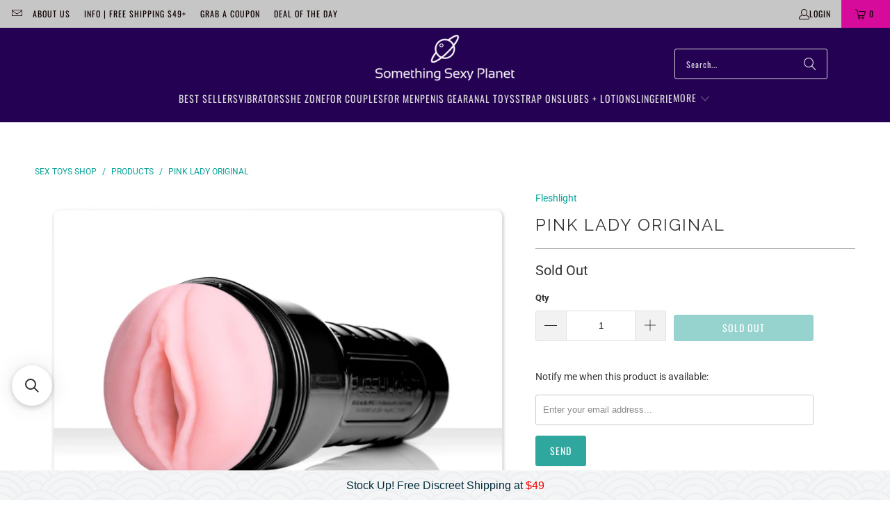

--- FILE ---
content_type: text/html; charset=utf-8
request_url: https://www.somethingsexyplanet.com/products/pink-lady-original
body_size: 37918
content:
<!DOCTYPE html>
<html class="no-js no-touch" lang="en">
  <head>

  <script>
    window.Store = window.Store || {};
    window.Store.id = 18514193;
  </script>
    <meta charset="utf-8">
    <meta name="google-site-verification" content="RnvYvV6P-FnBXDNgwJeudZJH4no9NDY8P6GeKBXUsas" />
    <meta http-equiv="cleartype" content="on">
    <meta name="robots" content="index,follow">

    <!-- Mobile Specific Metas -->
    <meta name="HandheldFriendly" content="True">
    <meta name="MobileOptimized" content="320">
    <meta name="viewport" content="width=device-width,initial-scale=1">
    <meta name="theme-color" content="#ffffff">

    
    <title>
      Pink Lady Original - SomethingSexyPlanet
    </title>

    
      <meta name="description" content="Description Specifications You never forget your first time – it’s hard to top the originals. But we’re willing to give it a try if you are. You can go home again and relive those first nights of young, unbridled passion with our line of classic Fleshlight toys. All Classics offer smooth sleeves designed for those who "/>
    
    <link rel="stylesheet" href="https://unpkg.com/flickity@2/dist/flickity.min.css">
    <link rel="preload" href="//www.somethingsexyplanet.com/cdn/shop/t/65/assets/custom.js?v=58402193636299440841704256155" as="script">
   <script src="//www.somethingsexyplanet.com/cdn/shop/t/65/assets/custom.js?v=58402193636299440841704256155" defer></script>
    <!-- Global site tag (gtag.js) - Google Ads: 1072697210 -->
    <script async src="https://www.googletagmanager.com/gtag/js?id=AW-1072697210"></script>
    <script>
      window.dataLayer = window.dataLayer || [];
      function gtag(){dataLayer.push(arguments);}
      gtag('js', new Date());
      
      gtag('config', 'AW-1072697210');
    </script>
    <link rel="preconnect" href="https://fonts.shopifycdn.com" />
    <link rel="preconnect" href="https://cdn.shopify.com" />
    <link rel="preconnect" href="https://cdn.shopifycloud.com" />

    <link rel="dns-prefetch" href="https://v.shopify.com" />
    <link rel="dns-prefetch" href="https://www.youtube.com" />
    <link rel="dns-prefetch" href="https://vimeo.com" />

    <link href="//www.somethingsexyplanet.com/cdn/shop/t/65/assets/jquery.min.js?v=147293088974801289311704256155" as="script" rel="preload">

    <!-- Stylesheet for Fancybox library -->
    <link rel="stylesheet" href="//www.somethingsexyplanet.com/cdn/shop/t/65/assets/fancybox.css?v=19278034316635137701704256155" type="text/css" media="all" defer>

    <!-- Stylesheets for Turbo -->
    <link href="//www.somethingsexyplanet.com/cdn/shop/t/65/assets/styles.css?v=36641195007611293081757465692" rel="stylesheet" type="text/css" media="all" />

    <!-- Icons -->
    
      <link rel="shortcut icon" type="image/x-icon" href="//www.somethingsexyplanet.com/cdn/shop/files/favicon_256x256_51d53259-bf88-4260-89de-26de8d298ba1_180x180.png?v=1701318250">
      <link rel="apple-touch-icon" href="//www.somethingsexyplanet.com/cdn/shop/files/favicon_256x256_51d53259-bf88-4260-89de-26de8d298ba1_180x180.png?v=1701318250"/>
      <link rel="apple-touch-icon" sizes="57x57" href="//www.somethingsexyplanet.com/cdn/shop/files/favicon_256x256_51d53259-bf88-4260-89de-26de8d298ba1_57x57.png?v=1701318250"/>
      <link rel="apple-touch-icon" sizes="60x60" href="//www.somethingsexyplanet.com/cdn/shop/files/favicon_256x256_51d53259-bf88-4260-89de-26de8d298ba1_60x60.png?v=1701318250"/>
      <link rel="apple-touch-icon" sizes="72x72" href="//www.somethingsexyplanet.com/cdn/shop/files/favicon_256x256_51d53259-bf88-4260-89de-26de8d298ba1_72x72.png?v=1701318250"/>
      <link rel="apple-touch-icon" sizes="76x76" href="//www.somethingsexyplanet.com/cdn/shop/files/favicon_256x256_51d53259-bf88-4260-89de-26de8d298ba1_76x76.png?v=1701318250"/>
      <link rel="apple-touch-icon" sizes="114x114" href="//www.somethingsexyplanet.com/cdn/shop/files/favicon_256x256_51d53259-bf88-4260-89de-26de8d298ba1_114x114.png?v=1701318250"/>
      <link rel="apple-touch-icon" sizes="180x180" href="//www.somethingsexyplanet.com/cdn/shop/files/favicon_256x256_51d53259-bf88-4260-89de-26de8d298ba1_180x180.png?v=1701318250"/>
      <link rel="apple-touch-icon" sizes="228x228" href="//www.somethingsexyplanet.com/cdn/shop/files/favicon_256x256_51d53259-bf88-4260-89de-26de8d298ba1_228x228.png?v=1701318250"/>
    
    <link rel="canonical" href="https://www.somethingsexyplanet.com/products/pink-lady-original"/>

    

    
      <script type="text/javascript" src="/services/javascripts/currencies.js" data-no-instant></script>
    

    
    <script src="https://ajax.googleapis.com/ajax/libs/jquery/3.7.1/jquery.min.js"></script>
    
    <script>
      window.PXUTheme = window.PXUTheme || {};
      window.PXUTheme.version = '9.2.0';
      window.PXUTheme.name = 'Turbo';
    </script>
    


    
<template id="price-ui"><span class="price " data-price></span><span class="compare-at-price" data-compare-at-price></span><span class="unit-pricing" data-unit-pricing></span></template>
    <template id="price-ui-badge"><div class="price-ui-badge__sticker price-ui-badge__sticker--">
    <span class="price-ui-badge__sticker-text" data-badge></span>
  </div></template>
    
    <template id="price-ui__price"><span class="money" data-price></span></template>
    <template id="price-ui__price-range"><span class="price-min" data-price-min><span class="money" data-price></span></span> - <span class="price-max" data-price-max><span class="money" data-price></span></span></template>
    <template id="price-ui__unit-pricing"><span class="unit-quantity" data-unit-quantity></span> | <span class="unit-price" data-unit-price><span class="money" data-price></span></span> / <span class="unit-measurement" data-unit-measurement></span></template>
    <template id="price-ui-badge__percent-savings-range">Save up to <span data-price-percent></span>%</template>
    <template id="price-ui-badge__percent-savings">Save <span data-price-percent></span>%</template>
    <template id="price-ui-badge__price-savings-range">Save up to <span class="money" data-price></span></template>
    <template id="price-ui-badge__price-savings">Save <span class="money" data-price></span></template>
    <template id="price-ui-badge__on-sale">Sale</template>
    <template id="price-ui-badge__sold-out">Sold out</template>
    <template id="price-ui-badge__in-stock">In stock</template>
    


    <script>
      
window.PXUTheme = window.PXUTheme || {};


window.PXUTheme.theme_settings = {};
window.PXUTheme.currency = {};
window.PXUTheme.routes = window.PXUTheme.routes || {};


window.PXUTheme.theme_settings.display_tos_checkbox = false;
window.PXUTheme.theme_settings.go_to_checkout = false;
window.PXUTheme.theme_settings.cart_action = "redirect_cart";
window.PXUTheme.theme_settings.cart_shipping_calculator = true;


window.PXUTheme.theme_settings.collection_swatches = false;
window.PXUTheme.theme_settings.collection_secondary_image = true;


window.PXUTheme.currency.show_multiple_currencies = false;
window.PXUTheme.currency.shop_currency = "USD";
window.PXUTheme.currency.default_currency = "USD";
window.PXUTheme.currency.display_format = "money_format";
window.PXUTheme.currency.money_format = "${{amount}}";
window.PXUTheme.currency.money_format_no_currency = "${{amount}}";
window.PXUTheme.currency.money_format_currency = "${{amount}} USD";
window.PXUTheme.currency.native_multi_currency = false;
window.PXUTheme.currency.iso_code = "USD";
window.PXUTheme.currency.symbol = "$";


window.PXUTheme.theme_settings.display_inventory_left = false;
window.PXUTheme.theme_settings.inventory_threshold = 10;
window.PXUTheme.theme_settings.limit_quantity = false;


window.PXUTheme.theme_settings.menu_position = null;


window.PXUTheme.theme_settings.newsletter_popup = false;
window.PXUTheme.theme_settings.newsletter_popup_days = "7";
window.PXUTheme.theme_settings.newsletter_popup_mobile = false;
window.PXUTheme.theme_settings.newsletter_popup_seconds = 8;


window.PXUTheme.theme_settings.pagination_type = "load_more";


window.PXUTheme.theme_settings.enable_shopify_collection_badges = false;
window.PXUTheme.theme_settings.quick_shop_thumbnail_position = null;
window.PXUTheme.theme_settings.product_form_style = "radio";
window.PXUTheme.theme_settings.sale_banner_enabled = false;
window.PXUTheme.theme_settings.display_savings = true;
window.PXUTheme.theme_settings.display_sold_out_price = false;
window.PXUTheme.theme_settings.free_text = "Free";
window.PXUTheme.theme_settings.video_looping = null;
window.PXUTheme.theme_settings.quick_shop_style = "popup";
window.PXUTheme.theme_settings.hover_enabled = false;


window.PXUTheme.routes.cart_url = "/cart";
window.PXUTheme.routes.cart_update_url = "/cart/update";
window.PXUTheme.routes.root_url = "/";
window.PXUTheme.routes.search_url = "/search";
window.PXUTheme.routes.all_products_collection_url = "/collections/all";
window.PXUTheme.routes.product_recommendations_url = "/recommendations/products";
window.PXUTheme.routes.predictive_search_url = "/search/suggest";


window.PXUTheme.theme_settings.image_loading_style = "fade-in";


window.PXUTheme.theme_settings.enable_autocomplete = true;


window.PXUTheme.theme_settings.page_dots_enabled = false;
window.PXUTheme.theme_settings.slideshow_arrow_size = "light";


window.PXUTheme.theme_settings.quick_shop_enabled = true;


window.PXUTheme.translation = {};


window.PXUTheme.translation.agree_to_terms_warning = "You must agree with the terms and conditions to checkout.";
window.PXUTheme.translation.one_item_left = "item left";
window.PXUTheme.translation.items_left_text = "items left";
window.PXUTheme.translation.cart_savings_text = "Total Savings";
window.PXUTheme.translation.cart_discount_text = "Discount";
window.PXUTheme.translation.cart_subtotal_text = "Subtotal";
window.PXUTheme.translation.cart_remove_text = "Remove";
window.PXUTheme.translation.cart_free_text = "Free";


window.PXUTheme.translation.newsletter_success_text = "Thank you for joining our mailing list!";


window.PXUTheme.translation.notify_email = "Enter your email address...";
window.PXUTheme.translation.notify_email_value = "Translation missing: en.contact.fields.email";
window.PXUTheme.translation.notify_email_send = "Send";
window.PXUTheme.translation.notify_message_first = "Please notify me when ";
window.PXUTheme.translation.notify_message_last = " becomes available - ";
window.PXUTheme.translation.notify_success_text = "Thanks! We will notify you when this product becomes available!";


window.PXUTheme.translation.add_to_cart = "Add to Cart";
window.PXUTheme.translation.coming_soon_text = "Coming Soon";
window.PXUTheme.translation.sold_out_text = "Sold Out";
window.PXUTheme.translation.sale_text = "Sale";
window.PXUTheme.translation.savings_text = "You Save";
window.PXUTheme.translation.from_text = "from";
window.PXUTheme.translation.new_text = "New";
window.PXUTheme.translation.pre_order_text = "Pre-Order";
window.PXUTheme.translation.unavailable_text = "Unavailable";


window.PXUTheme.translation.all_results = "View all results";
window.PXUTheme.translation.no_results = "Sorry, no results!";


window.PXUTheme.media_queries = {};
window.PXUTheme.media_queries.small = window.matchMedia( "(max-width: 480px)" );
window.PXUTheme.media_queries.medium = window.matchMedia( "(max-width: 798px)" );
window.PXUTheme.media_queries.large = window.matchMedia( "(min-width: 799px)" );
window.PXUTheme.media_queries.larger = window.matchMedia( "(min-width: 960px)" );
window.PXUTheme.media_queries.xlarge = window.matchMedia( "(min-width: 1200px)" );
window.PXUTheme.media_queries.ie10 = window.matchMedia( "all and (-ms-high-contrast: none), (-ms-high-contrast: active)" );
window.PXUTheme.media_queries.tablet = window.matchMedia( "only screen and (min-width: 799px) and (max-width: 1024px)" );
window.PXUTheme.media_queries.mobile_and_tablet = window.matchMedia( "(max-width: 1024px)" );
    </script>

    

    
      <script src="//www.somethingsexyplanet.com/cdn/shop/t/65/assets/instantclick.min.js?v=20092422000980684151704256155" data-no-instant defer></script>

      <script data-no-instant>
        window.addEventListener('DOMContentLoaded', function() {

          function inIframe() {
            try {
              return window.self !== window.top;
            } catch (e) {
              return true;
            }
          }

          if (!inIframe()){
            InstantClick.on('change', function() {

              $('head script[src*="shopify"]').each(function() {
                var script = document.createElement('script');
                script.type = 'text/javascript';
                script.src = $(this).attr('src');
                $('body').append(script);
              });

              $('body').removeClass('fancybox-active');
              $.fancybox.destroy();

              InstantClick.init();

            });
          }
        });
      </script>
    
    
    <script>
      
    </script>

    <script>window.performance && window.performance.mark && window.performance.mark('shopify.content_for_header.start');</script><meta name="google-site-verification" content="KaSN-2jdZrOhzpX8OSxeEDiSCgUgFypOGDnJgV7opZM">
<meta id="shopify-digital-wallet" name="shopify-digital-wallet" content="/18514193/digital_wallets/dialog">
<meta name="shopify-checkout-api-token" content="7f93692cf98f04079f3493ee02ab2753">
<meta id="in-context-paypal-metadata" data-shop-id="18514193" data-venmo-supported="true" data-environment="production" data-locale="en_US" data-paypal-v4="true" data-currency="USD">
<link rel="alternate" type="application/json+oembed" href="https://www.somethingsexyplanet.com/products/pink-lady-original.oembed">
<script async="async" src="/checkouts/internal/preloads.js?locale=en-US"></script>
<script id="shopify-features" type="application/json">{"accessToken":"7f93692cf98f04079f3493ee02ab2753","betas":["rich-media-storefront-analytics"],"domain":"www.somethingsexyplanet.com","predictiveSearch":true,"shopId":18514193,"locale":"en"}</script>
<script>var Shopify = Shopify || {};
Shopify.shop = "ssplanet.myshopify.com";
Shopify.locale = "en";
Shopify.currency = {"active":"USD","rate":"1.0"};
Shopify.country = "US";
Shopify.theme = {"name":"Live SomethingSexyPlanet [TurboAB030123]","id":137762210026,"schema_name":"Turbo","schema_version":"9.2.0","theme_store_id":null,"role":"main"};
Shopify.theme.handle = "null";
Shopify.theme.style = {"id":null,"handle":null};
Shopify.cdnHost = "www.somethingsexyplanet.com/cdn";
Shopify.routes = Shopify.routes || {};
Shopify.routes.root = "/";</script>
<script type="module">!function(o){(o.Shopify=o.Shopify||{}).modules=!0}(window);</script>
<script>!function(o){function n(){var o=[];function n(){o.push(Array.prototype.slice.apply(arguments))}return n.q=o,n}var t=o.Shopify=o.Shopify||{};t.loadFeatures=n(),t.autoloadFeatures=n()}(window);</script>
<script id="shop-js-analytics" type="application/json">{"pageType":"product"}</script>
<script defer="defer" async type="module" src="//www.somethingsexyplanet.com/cdn/shopifycloud/shop-js/modules/v2/client.init-shop-cart-sync_C5BV16lS.en.esm.js"></script>
<script defer="defer" async type="module" src="//www.somethingsexyplanet.com/cdn/shopifycloud/shop-js/modules/v2/chunk.common_CygWptCX.esm.js"></script>
<script type="module">
  await import("//www.somethingsexyplanet.com/cdn/shopifycloud/shop-js/modules/v2/client.init-shop-cart-sync_C5BV16lS.en.esm.js");
await import("//www.somethingsexyplanet.com/cdn/shopifycloud/shop-js/modules/v2/chunk.common_CygWptCX.esm.js");

  window.Shopify.SignInWithShop?.initShopCartSync?.({"fedCMEnabled":true,"windoidEnabled":true});

</script>
<script>(function() {
  var isLoaded = false;
  function asyncLoad() {
    if (isLoaded) return;
    isLoaded = true;
    var urls = ["https:\/\/cdn-stamped-io.azureedge.net\/files\/shopify.v2.min.js?shop=ssplanet.myshopify.com","https:\/\/www.goldendev.win\/shopify\/show-recent-orders\/js\/show-recent-orders.js?shop=ssplanet.myshopify.com","https:\/\/cdn1.stamped.io\/files\/shopify.v2.min.js?shop=ssplanet.myshopify.com","https:\/\/cdn.wheelio-app.com\/app\/index.min.js?version=20251118080645537\u0026shop=ssplanet.myshopify.com","https:\/\/swymv3pro-01.azureedge.net\/code\/swym-shopify.js?shop=ssplanet.myshopify.com","https:\/\/cdn.hextom.com\/js\/freeshippingbar.js?shop=ssplanet.myshopify.com","https:\/\/cdn.hextom.com\/js\/quickannouncementbar.js?shop=ssplanet.myshopify.com","\/\/cdn.shopify.com\/proxy\/4d3a12a8a22b9626a9cc6abcd071568e090bdc51d9a8b0b9873f1e8a5bbcc60c\/d1639lhkj5l89m.cloudfront.net\/js\/storefront\/uppromote.js?shop=ssplanet.myshopify.com\u0026sp-cache-control=cHVibGljLCBtYXgtYWdlPTkwMA","https:\/\/searchanise-ef84.kxcdn.com\/widgets\/shopify\/init.js?a=0V0e6E8Z8n\u0026shop=ssplanet.myshopify.com"];
    for (var i = 0; i < urls.length; i++) {
      var s = document.createElement('script');
      s.type = 'text/javascript';
      s.async = true;
      s.src = urls[i];
      var x = document.getElementsByTagName('script')[0];
      x.parentNode.insertBefore(s, x);
    }
  };
  if(window.attachEvent) {
    window.attachEvent('onload', asyncLoad);
  } else {
    window.addEventListener('load', asyncLoad, false);
  }
})();</script>
<script id="__st">var __st={"a":18514193,"offset":-18000,"reqid":"817dcc82-d373-4333-b143-7d5261a6a7d7-1768767010","pageurl":"www.somethingsexyplanet.com\/products\/pink-lady-original","u":"88916c201b17","p":"product","rtyp":"product","rid":10193225283};</script>
<script>window.ShopifyPaypalV4VisibilityTracking = true;</script>
<script id="captcha-bootstrap">!function(){'use strict';const t='contact',e='account',n='new_comment',o=[[t,t],['blogs',n],['comments',n],[t,'customer']],c=[[e,'customer_login'],[e,'guest_login'],[e,'recover_customer_password'],[e,'create_customer']],r=t=>t.map((([t,e])=>`form[action*='/${t}']:not([data-nocaptcha='true']) input[name='form_type'][value='${e}']`)).join(','),a=t=>()=>t?[...document.querySelectorAll(t)].map((t=>t.form)):[];function s(){const t=[...o],e=r(t);return a(e)}const i='password',u='form_key',d=['recaptcha-v3-token','g-recaptcha-response','h-captcha-response',i],f=()=>{try{return window.sessionStorage}catch{return}},m='__shopify_v',_=t=>t.elements[u];function p(t,e,n=!1){try{const o=window.sessionStorage,c=JSON.parse(o.getItem(e)),{data:r}=function(t){const{data:e,action:n}=t;return t[m]||n?{data:e,action:n}:{data:t,action:n}}(c);for(const[e,n]of Object.entries(r))t.elements[e]&&(t.elements[e].value=n);n&&o.removeItem(e)}catch(o){console.error('form repopulation failed',{error:o})}}const l='form_type',E='cptcha';function T(t){t.dataset[E]=!0}const w=window,h=w.document,L='Shopify',v='ce_forms',y='captcha';let A=!1;((t,e)=>{const n=(g='f06e6c50-85a8-45c8-87d0-21a2b65856fe',I='https://cdn.shopify.com/shopifycloud/storefront-forms-hcaptcha/ce_storefront_forms_captcha_hcaptcha.v1.5.2.iife.js',D={infoText:'Protected by hCaptcha',privacyText:'Privacy',termsText:'Terms'},(t,e,n)=>{const o=w[L][v],c=o.bindForm;if(c)return c(t,g,e,D).then(n);var r;o.q.push([[t,g,e,D],n]),r=I,A||(h.body.append(Object.assign(h.createElement('script'),{id:'captcha-provider',async:!0,src:r})),A=!0)});var g,I,D;w[L]=w[L]||{},w[L][v]=w[L][v]||{},w[L][v].q=[],w[L][y]=w[L][y]||{},w[L][y].protect=function(t,e){n(t,void 0,e),T(t)},Object.freeze(w[L][y]),function(t,e,n,w,h,L){const[v,y,A,g]=function(t,e,n){const i=e?o:[],u=t?c:[],d=[...i,...u],f=r(d),m=r(i),_=r(d.filter((([t,e])=>n.includes(e))));return[a(f),a(m),a(_),s()]}(w,h,L),I=t=>{const e=t.target;return e instanceof HTMLFormElement?e:e&&e.form},D=t=>v().includes(t);t.addEventListener('submit',(t=>{const e=I(t);if(!e)return;const n=D(e)&&!e.dataset.hcaptchaBound&&!e.dataset.recaptchaBound,o=_(e),c=g().includes(e)&&(!o||!o.value);(n||c)&&t.preventDefault(),c&&!n&&(function(t){try{if(!f())return;!function(t){const e=f();if(!e)return;const n=_(t);if(!n)return;const o=n.value;o&&e.removeItem(o)}(t);const e=Array.from(Array(32),(()=>Math.random().toString(36)[2])).join('');!function(t,e){_(t)||t.append(Object.assign(document.createElement('input'),{type:'hidden',name:u})),t.elements[u].value=e}(t,e),function(t,e){const n=f();if(!n)return;const o=[...t.querySelectorAll(`input[type='${i}']`)].map((({name:t})=>t)),c=[...d,...o],r={};for(const[a,s]of new FormData(t).entries())c.includes(a)||(r[a]=s);n.setItem(e,JSON.stringify({[m]:1,action:t.action,data:r}))}(t,e)}catch(e){console.error('failed to persist form',e)}}(e),e.submit())}));const S=(t,e)=>{t&&!t.dataset[E]&&(n(t,e.some((e=>e===t))),T(t))};for(const o of['focusin','change'])t.addEventListener(o,(t=>{const e=I(t);D(e)&&S(e,y())}));const B=e.get('form_key'),M=e.get(l),P=B&&M;t.addEventListener('DOMContentLoaded',(()=>{const t=y();if(P)for(const e of t)e.elements[l].value===M&&p(e,B);[...new Set([...A(),...v().filter((t=>'true'===t.dataset.shopifyCaptcha))])].forEach((e=>S(e,t)))}))}(h,new URLSearchParams(w.location.search),n,t,e,['guest_login'])})(!0,!0)}();</script>
<script integrity="sha256-4kQ18oKyAcykRKYeNunJcIwy7WH5gtpwJnB7kiuLZ1E=" data-source-attribution="shopify.loadfeatures" defer="defer" src="//www.somethingsexyplanet.com/cdn/shopifycloud/storefront/assets/storefront/load_feature-a0a9edcb.js" crossorigin="anonymous"></script>
<script data-source-attribution="shopify.dynamic_checkout.dynamic.init">var Shopify=Shopify||{};Shopify.PaymentButton=Shopify.PaymentButton||{isStorefrontPortableWallets:!0,init:function(){window.Shopify.PaymentButton.init=function(){};var t=document.createElement("script");t.src="https://www.somethingsexyplanet.com/cdn/shopifycloud/portable-wallets/latest/portable-wallets.en.js",t.type="module",document.head.appendChild(t)}};
</script>
<script data-source-attribution="shopify.dynamic_checkout.buyer_consent">
  function portableWalletsHideBuyerConsent(e){var t=document.getElementById("shopify-buyer-consent"),n=document.getElementById("shopify-subscription-policy-button");t&&n&&(t.classList.add("hidden"),t.setAttribute("aria-hidden","true"),n.removeEventListener("click",e))}function portableWalletsShowBuyerConsent(e){var t=document.getElementById("shopify-buyer-consent"),n=document.getElementById("shopify-subscription-policy-button");t&&n&&(t.classList.remove("hidden"),t.removeAttribute("aria-hidden"),n.addEventListener("click",e))}window.Shopify?.PaymentButton&&(window.Shopify.PaymentButton.hideBuyerConsent=portableWalletsHideBuyerConsent,window.Shopify.PaymentButton.showBuyerConsent=portableWalletsShowBuyerConsent);
</script>
<script data-source-attribution="shopify.dynamic_checkout.cart.bootstrap">document.addEventListener("DOMContentLoaded",(function(){function t(){return document.querySelector("shopify-accelerated-checkout-cart, shopify-accelerated-checkout")}if(t())Shopify.PaymentButton.init();else{new MutationObserver((function(e,n){t()&&(Shopify.PaymentButton.init(),n.disconnect())})).observe(document.body,{childList:!0,subtree:!0})}}));
</script>
<link id="shopify-accelerated-checkout-styles" rel="stylesheet" media="screen" href="https://www.somethingsexyplanet.com/cdn/shopifycloud/portable-wallets/latest/accelerated-checkout-backwards-compat.css" crossorigin="anonymous">
<style id="shopify-accelerated-checkout-cart">
        #shopify-buyer-consent {
  margin-top: 1em;
  display: inline-block;
  width: 100%;
}

#shopify-buyer-consent.hidden {
  display: none;
}

#shopify-subscription-policy-button {
  background: none;
  border: none;
  padding: 0;
  text-decoration: underline;
  font-size: inherit;
  cursor: pointer;
}

#shopify-subscription-policy-button::before {
  box-shadow: none;
}

      </style>

<script>window.performance && window.performance.mark && window.performance.mark('shopify.content_for_header.end');</script>

    

<meta name="author" content="SomethingSexyPlanet">
<meta property="og:url" content="https://www.somethingsexyplanet.com/products/pink-lady-original">
<meta property="og:site_name" content="SomethingSexyPlanet">




  <meta property="og:type" content="product">
  <meta property="og:title" content="Pink Lady Original">
  
    
      <meta property="og:image" content="https://www.somethingsexyplanet.com/cdn/shop/products/f38a3a1b01a00f03d799133f32217265_600x.jpg?v=1579940266">
      <meta property="og:image:secure_url" content="https://www.somethingsexyplanet.com/cdn/shop/products/f38a3a1b01a00f03d799133f32217265_600x.jpg?v=1579940266">
      
      <meta property="og:image:width" content="800">
      <meta property="og:image:height" content="800">
    
  
  <meta property="product:price:amount" content="119.95">
  <meta property="product:price:currency" content="USD">



  <meta property="og:description" content="Description Specifications You never forget your first time – it’s hard to top the originals. But we’re willing to give it a try if you are. You can go home again and relive those first nights of young, unbridled passion with our line of classic Fleshlight toys. All Classics offer smooth sleeves designed for those who ">




<meta name="twitter:card" content="summary">

  <meta name="twitter:title" content="Pink Lady Original">
  <meta name="twitter:description" content="
Description
Specifications

You never forget your first time – it’s hard to top the originals. But we’re  willing to give it a try if you are. You can go home again and relive those  first nights of young, unbridled passion with our line of classic Fleshlight toys. All Classics offer smooth sleeves designed for those who are more sensitive or want to make their sessions last longer and improve male  performance. Patented SuperSkin feels just like the real thing. Easy to clean  and store. Safe, non-toxic and phthalate free. Trial size lubricant included.   Fleshlight strokers are made of Real Feel Superskin, a patented material that is completely hypoallegenic, and contains no phthalates, latex or BPA&#39;s its completely body-safe.


Size Length: 
10 inches


Size Width: 
4 inches


Color: 
Pink


Additional Information: 
Phthalate Free


">
  <meta name="twitter:image" content="https://www.somethingsexyplanet.com/cdn/shop/products/f38a3a1b01a00f03d799133f32217265_240x.jpg?v=1579940266">
  <meta name="twitter:image:width" content="240">
  <meta name="twitter:image:height" content="240">
  <meta name="twitter:image:alt" content="Pink Lady Original">



    
    
  <!-- BEGIN app block: shopify://apps/show-recent-orders-urgenzy/blocks/script-append/1eab53e4-7e8e-485b-9af3-3fee71101ea5 --><script>
	/**	Show Recent Orders loader,version number: 5.0 */
	(function(){
		var loadScript=function(a,b){var c=document.createElement("script");c.type="text/javascript",c.readyState?c.onreadystatechange=function(){("loaded"==c.readyState||"complete"==c.readyState)&&(c.onreadystatechange=null,b())}:c.onload=function(){b()},c.src=a,document.getElementsByTagName("head")[0].appendChild(c)};
		// Set variable to prevent the other loader from requesting the same resources
		window.sro_app_block_loader = true;
		appendScriptUrl('ssplanet.myshopify.com');

		// get script url and append timestamp of last change
		function appendScriptUrl(shop) {

			var timeStamp = Math.floor(Date.now() / (1000*30));
			var timestampUrl = 'https://www.goldendev.win/shopify/show-recent-orders/shop/status/'+shop+'.js?'+timeStamp;

			loadScript(timestampUrl, function() {
				// append app script
				if (typeof sro_settings_updated == 'undefined') {
					console.log('settings are undefined');
					sro_settings_updated = 'default-by-script';
				}

				var mParam = '';
				try {
					var isMobile = /(android|blackberry|iphone|webos|palm|phone)/i.test(navigator.userAgent);
					if (isMobile) {
						var mParam = '&mobile';
					}
				} catch(e) {}

				var scriptUrl = "https://cloud.goldendev.win/shopify/show-recent-orders/js/show-recent-orders-script-v2.js?shop="+shop+"&"+sro_settings_updated+mParam;

				loadScript(scriptUrl, function(){});
			});
		}
	})();
</script>

<!-- END app block --><!-- BEGIN app block: shopify://apps/klaviyo-email-marketing-sms/blocks/klaviyo-onsite-embed/2632fe16-c075-4321-a88b-50b567f42507 -->












  <script async src="https://static.klaviyo.com/onsite/js/Ub3jmY/klaviyo.js?company_id=Ub3jmY"></script>
  <script>!function(){if(!window.klaviyo){window._klOnsite=window._klOnsite||[];try{window.klaviyo=new Proxy({},{get:function(n,i){return"push"===i?function(){var n;(n=window._klOnsite).push.apply(n,arguments)}:function(){for(var n=arguments.length,o=new Array(n),w=0;w<n;w++)o[w]=arguments[w];var t="function"==typeof o[o.length-1]?o.pop():void 0,e=new Promise((function(n){window._klOnsite.push([i].concat(o,[function(i){t&&t(i),n(i)}]))}));return e}}})}catch(n){window.klaviyo=window.klaviyo||[],window.klaviyo.push=function(){var n;(n=window._klOnsite).push.apply(n,arguments)}}}}();</script>

  
    <script id="viewed_product">
      if (item == null) {
        var _learnq = _learnq || [];

        var MetafieldReviews = null
        var MetafieldYotpoRating = null
        var MetafieldYotpoCount = null
        var MetafieldLooxRating = null
        var MetafieldLooxCount = null
        var okendoProduct = null
        var okendoProductReviewCount = null
        var okendoProductReviewAverageValue = null
        try {
          // The following fields are used for Customer Hub recently viewed in order to add reviews.
          // This information is not part of __kla_viewed. Instead, it is part of __kla_viewed_reviewed_items
          MetafieldReviews = {};
          MetafieldYotpoRating = null
          MetafieldYotpoCount = null
          MetafieldLooxRating = null
          MetafieldLooxCount = null

          okendoProduct = null
          // If the okendo metafield is not legacy, it will error, which then requires the new json formatted data
          if (okendoProduct && 'error' in okendoProduct) {
            okendoProduct = null
          }
          okendoProductReviewCount = okendoProduct ? okendoProduct.reviewCount : null
          okendoProductReviewAverageValue = okendoProduct ? okendoProduct.reviewAverageValue : null
        } catch (error) {
          console.error('Error in Klaviyo onsite reviews tracking:', error);
        }

        var item = {
          Name: "Pink Lady Original",
          ProductID: 10193225283,
          Categories: ["Best Sellers","Men's Stimulators"],
          ImageURL: "https://www.somethingsexyplanet.com/cdn/shop/products/f38a3a1b01a00f03d799133f32217265_grande.jpg?v=1579940266",
          URL: "https://www.somethingsexyplanet.com/products/pink-lady-original",
          Brand: "Fleshlight",
          Price: "$119.95",
          Value: "119.95",
          CompareAtPrice: "$155.95"
        };
        _learnq.push(['track', 'Viewed Product', item]);
        _learnq.push(['trackViewedItem', {
          Title: item.Name,
          ItemId: item.ProductID,
          Categories: item.Categories,
          ImageUrl: item.ImageURL,
          Url: item.URL,
          Metadata: {
            Brand: item.Brand,
            Price: item.Price,
            Value: item.Value,
            CompareAtPrice: item.CompareAtPrice
          },
          metafields:{
            reviews: MetafieldReviews,
            yotpo:{
              rating: MetafieldYotpoRating,
              count: MetafieldYotpoCount,
            },
            loox:{
              rating: MetafieldLooxRating,
              count: MetafieldLooxCount,
            },
            okendo: {
              rating: okendoProductReviewAverageValue,
              count: okendoProductReviewCount,
            }
          }
        }]);
      }
    </script>
  




  <script>
    window.klaviyoReviewsProductDesignMode = false
  </script>







<!-- END app block --><!-- BEGIN app block: shopify://apps/also-bought/blocks/app-embed-block/b94b27b4-738d-4d92-9e60-43c22d1da3f2 --><script>
    window.codeblackbelt = window.codeblackbelt || {};
    window.codeblackbelt.shop = window.codeblackbelt.shop || 'ssplanet.myshopify.com';
    
        window.codeblackbelt.productId = 10193225283;</script><script src="//cdn.codeblackbelt.com/widgets/also-bought/main.min.js?version=2026011815-0500" async></script>
<!-- END app block --><script src="https://cdn.shopify.com/extensions/019bc5da-5ba6-7e9a-9888-a6222a70d7c3/js-client-214/assets/pushowl-shopify.js" type="text/javascript" defer="defer"></script>
<script src="https://cdn.shopify.com/extensions/019bc2cf-ad72-709c-ab89-9947d92587ae/free-shipping-bar-118/assets/freeshippingbar.js" type="text/javascript" defer="defer"></script>
<script src="https://cdn.shopify.com/extensions/019bc2d0-0f91-74d4-a43b-076b6407206d/quick-announcement-bar-prod-97/assets/quickannouncementbar.js" type="text/javascript" defer="defer"></script>
<link href="https://monorail-edge.shopifysvc.com" rel="dns-prefetch">
<script>(function(){if ("sendBeacon" in navigator && "performance" in window) {try {var session_token_from_headers = performance.getEntriesByType('navigation')[0].serverTiming.find(x => x.name == '_s').description;} catch {var session_token_from_headers = undefined;}var session_cookie_matches = document.cookie.match(/_shopify_s=([^;]*)/);var session_token_from_cookie = session_cookie_matches && session_cookie_matches.length === 2 ? session_cookie_matches[1] : "";var session_token = session_token_from_headers || session_token_from_cookie || "";function handle_abandonment_event(e) {var entries = performance.getEntries().filter(function(entry) {return /monorail-edge.shopifysvc.com/.test(entry.name);});if (!window.abandonment_tracked && entries.length === 0) {window.abandonment_tracked = true;var currentMs = Date.now();var navigation_start = performance.timing.navigationStart;var payload = {shop_id: 18514193,url: window.location.href,navigation_start,duration: currentMs - navigation_start,session_token,page_type: "product"};window.navigator.sendBeacon("https://monorail-edge.shopifysvc.com/v1/produce", JSON.stringify({schema_id: "online_store_buyer_site_abandonment/1.1",payload: payload,metadata: {event_created_at_ms: currentMs,event_sent_at_ms: currentMs}}));}}window.addEventListener('pagehide', handle_abandonment_event);}}());</script>
<script id="web-pixels-manager-setup">(function e(e,d,r,n,o){if(void 0===o&&(o={}),!Boolean(null===(a=null===(i=window.Shopify)||void 0===i?void 0:i.analytics)||void 0===a?void 0:a.replayQueue)){var i,a;window.Shopify=window.Shopify||{};var t=window.Shopify;t.analytics=t.analytics||{};var s=t.analytics;s.replayQueue=[],s.publish=function(e,d,r){return s.replayQueue.push([e,d,r]),!0};try{self.performance.mark("wpm:start")}catch(e){}var l=function(){var e={modern:/Edge?\/(1{2}[4-9]|1[2-9]\d|[2-9]\d{2}|\d{4,})\.\d+(\.\d+|)|Firefox\/(1{2}[4-9]|1[2-9]\d|[2-9]\d{2}|\d{4,})\.\d+(\.\d+|)|Chrom(ium|e)\/(9{2}|\d{3,})\.\d+(\.\d+|)|(Maci|X1{2}).+ Version\/(15\.\d+|(1[6-9]|[2-9]\d|\d{3,})\.\d+)([,.]\d+|)( \(\w+\)|)( Mobile\/\w+|) Safari\/|Chrome.+OPR\/(9{2}|\d{3,})\.\d+\.\d+|(CPU[ +]OS|iPhone[ +]OS|CPU[ +]iPhone|CPU IPhone OS|CPU iPad OS)[ +]+(15[._]\d+|(1[6-9]|[2-9]\d|\d{3,})[._]\d+)([._]\d+|)|Android:?[ /-](13[3-9]|1[4-9]\d|[2-9]\d{2}|\d{4,})(\.\d+|)(\.\d+|)|Android.+Firefox\/(13[5-9]|1[4-9]\d|[2-9]\d{2}|\d{4,})\.\d+(\.\d+|)|Android.+Chrom(ium|e)\/(13[3-9]|1[4-9]\d|[2-9]\d{2}|\d{4,})\.\d+(\.\d+|)|SamsungBrowser\/([2-9]\d|\d{3,})\.\d+/,legacy:/Edge?\/(1[6-9]|[2-9]\d|\d{3,})\.\d+(\.\d+|)|Firefox\/(5[4-9]|[6-9]\d|\d{3,})\.\d+(\.\d+|)|Chrom(ium|e)\/(5[1-9]|[6-9]\d|\d{3,})\.\d+(\.\d+|)([\d.]+$|.*Safari\/(?![\d.]+ Edge\/[\d.]+$))|(Maci|X1{2}).+ Version\/(10\.\d+|(1[1-9]|[2-9]\d|\d{3,})\.\d+)([,.]\d+|)( \(\w+\)|)( Mobile\/\w+|) Safari\/|Chrome.+OPR\/(3[89]|[4-9]\d|\d{3,})\.\d+\.\d+|(CPU[ +]OS|iPhone[ +]OS|CPU[ +]iPhone|CPU IPhone OS|CPU iPad OS)[ +]+(10[._]\d+|(1[1-9]|[2-9]\d|\d{3,})[._]\d+)([._]\d+|)|Android:?[ /-](13[3-9]|1[4-9]\d|[2-9]\d{2}|\d{4,})(\.\d+|)(\.\d+|)|Mobile Safari.+OPR\/([89]\d|\d{3,})\.\d+\.\d+|Android.+Firefox\/(13[5-9]|1[4-9]\d|[2-9]\d{2}|\d{4,})\.\d+(\.\d+|)|Android.+Chrom(ium|e)\/(13[3-9]|1[4-9]\d|[2-9]\d{2}|\d{4,})\.\d+(\.\d+|)|Android.+(UC? ?Browser|UCWEB|U3)[ /]?(15\.([5-9]|\d{2,})|(1[6-9]|[2-9]\d|\d{3,})\.\d+)\.\d+|SamsungBrowser\/(5\.\d+|([6-9]|\d{2,})\.\d+)|Android.+MQ{2}Browser\/(14(\.(9|\d{2,})|)|(1[5-9]|[2-9]\d|\d{3,})(\.\d+|))(\.\d+|)|K[Aa][Ii]OS\/(3\.\d+|([4-9]|\d{2,})\.\d+)(\.\d+|)/},d=e.modern,r=e.legacy,n=navigator.userAgent;return n.match(d)?"modern":n.match(r)?"legacy":"unknown"}(),u="modern"===l?"modern":"legacy",c=(null!=n?n:{modern:"",legacy:""})[u],f=function(e){return[e.baseUrl,"/wpm","/b",e.hashVersion,"modern"===e.buildTarget?"m":"l",".js"].join("")}({baseUrl:d,hashVersion:r,buildTarget:u}),m=function(e){var d=e.version,r=e.bundleTarget,n=e.surface,o=e.pageUrl,i=e.monorailEndpoint;return{emit:function(e){var a=e.status,t=e.errorMsg,s=(new Date).getTime(),l=JSON.stringify({metadata:{event_sent_at_ms:s},events:[{schema_id:"web_pixels_manager_load/3.1",payload:{version:d,bundle_target:r,page_url:o,status:a,surface:n,error_msg:t},metadata:{event_created_at_ms:s}}]});if(!i)return console&&console.warn&&console.warn("[Web Pixels Manager] No Monorail endpoint provided, skipping logging."),!1;try{return self.navigator.sendBeacon.bind(self.navigator)(i,l)}catch(e){}var u=new XMLHttpRequest;try{return u.open("POST",i,!0),u.setRequestHeader("Content-Type","text/plain"),u.send(l),!0}catch(e){return console&&console.warn&&console.warn("[Web Pixels Manager] Got an unhandled error while logging to Monorail."),!1}}}}({version:r,bundleTarget:l,surface:e.surface,pageUrl:self.location.href,monorailEndpoint:e.monorailEndpoint});try{o.browserTarget=l,function(e){var d=e.src,r=e.async,n=void 0===r||r,o=e.onload,i=e.onerror,a=e.sri,t=e.scriptDataAttributes,s=void 0===t?{}:t,l=document.createElement("script"),u=document.querySelector("head"),c=document.querySelector("body");if(l.async=n,l.src=d,a&&(l.integrity=a,l.crossOrigin="anonymous"),s)for(var f in s)if(Object.prototype.hasOwnProperty.call(s,f))try{l.dataset[f]=s[f]}catch(e){}if(o&&l.addEventListener("load",o),i&&l.addEventListener("error",i),u)u.appendChild(l);else{if(!c)throw new Error("Did not find a head or body element to append the script");c.appendChild(l)}}({src:f,async:!0,onload:function(){if(!function(){var e,d;return Boolean(null===(d=null===(e=window.Shopify)||void 0===e?void 0:e.analytics)||void 0===d?void 0:d.initialized)}()){var d=window.webPixelsManager.init(e)||void 0;if(d){var r=window.Shopify.analytics;r.replayQueue.forEach((function(e){var r=e[0],n=e[1],o=e[2];d.publishCustomEvent(r,n,o)})),r.replayQueue=[],r.publish=d.publishCustomEvent,r.visitor=d.visitor,r.initialized=!0}}},onerror:function(){return m.emit({status:"failed",errorMsg:"".concat(f," has failed to load")})},sri:function(e){var d=/^sha384-[A-Za-z0-9+/=]+$/;return"string"==typeof e&&d.test(e)}(c)?c:"",scriptDataAttributes:o}),m.emit({status:"loading"})}catch(e){m.emit({status:"failed",errorMsg:(null==e?void 0:e.message)||"Unknown error"})}}})({shopId: 18514193,storefrontBaseUrl: "https://www.somethingsexyplanet.com",extensionsBaseUrl: "https://extensions.shopifycdn.com/cdn/shopifycloud/web-pixels-manager",monorailEndpoint: "https://monorail-edge.shopifysvc.com/unstable/produce_batch",surface: "storefront-renderer",enabledBetaFlags: ["2dca8a86"],webPixelsConfigList: [{"id":"683213034","configuration":"{\"accountID\":\"Ub3jmY\",\"webPixelConfig\":\"eyJlbmFibGVBZGRlZFRvQ2FydEV2ZW50cyI6IHRydWV9\"}","eventPayloadVersion":"v1","runtimeContext":"STRICT","scriptVersion":"524f6c1ee37bacdca7657a665bdca589","type":"APP","apiClientId":123074,"privacyPurposes":["ANALYTICS","MARKETING"],"dataSharingAdjustments":{"protectedCustomerApprovalScopes":["read_customer_address","read_customer_email","read_customer_name","read_customer_personal_data","read_customer_phone"]}},{"id":"369033450","configuration":"{\"shopId\":\"202944\",\"env\":\"production\",\"metaData\":\"[]\"}","eventPayloadVersion":"v1","runtimeContext":"STRICT","scriptVersion":"8e11013497942cd9be82d03af35714e6","type":"APP","apiClientId":2773553,"privacyPurposes":[],"dataSharingAdjustments":{"protectedCustomerApprovalScopes":["read_customer_address","read_customer_email","read_customer_name","read_customer_personal_data","read_customer_phone"]}},{"id":"326205674","configuration":"{\"swymApiEndpoint\":\"https:\/\/swymstore-v3pro-01.swymrelay.com\",\"swymTier\":\"v3pro-01\"}","eventPayloadVersion":"v1","runtimeContext":"STRICT","scriptVersion":"5b6f6917e306bc7f24523662663331c0","type":"APP","apiClientId":1350849,"privacyPurposes":["ANALYTICS","MARKETING","PREFERENCES"],"dataSharingAdjustments":{"protectedCustomerApprovalScopes":["read_customer_email","read_customer_name","read_customer_personal_data","read_customer_phone"]}},{"id":"256180458","configuration":"{\"config\":\"{\\\"google_tag_ids\\\":[\\\"G-ZKXZ0NRH8C\\\",\\\"AW-1072697210\\\",\\\"GT-PHX2QMN\\\"],\\\"target_country\\\":\\\"US\\\",\\\"gtag_events\\\":[{\\\"type\\\":\\\"begin_checkout\\\",\\\"action_label\\\":[\\\"G-ZKXZ0NRH8C\\\",\\\"AW-1072697210\\\/X5DiCIWWhLYYEPqewP8D\\\"]},{\\\"type\\\":\\\"search\\\",\\\"action_label\\\":[\\\"G-ZKXZ0NRH8C\\\",\\\"AW-1072697210\\\/motHCP-VhLYYEPqewP8D\\\"]},{\\\"type\\\":\\\"view_item\\\",\\\"action_label\\\":[\\\"G-ZKXZ0NRH8C\\\",\\\"AW-1072697210\\\/toE-CPyVhLYYEPqewP8D\\\",\\\"MC-4LWMCP7JDT\\\"]},{\\\"type\\\":\\\"purchase\\\",\\\"action_label\\\":[\\\"G-ZKXZ0NRH8C\\\",\\\"AW-1072697210\\\/2xMbCOCUhLYYEPqewP8D\\\",\\\"MC-4LWMCP7JDT\\\"]},{\\\"type\\\":\\\"page_view\\\",\\\"action_label\\\":[\\\"G-ZKXZ0NRH8C\\\",\\\"AW-1072697210\\\/ZLr3COOUhLYYEPqewP8D\\\",\\\"MC-4LWMCP7JDT\\\"]},{\\\"type\\\":\\\"add_payment_info\\\",\\\"action_label\\\":[\\\"G-ZKXZ0NRH8C\\\",\\\"AW-1072697210\\\/tMggCIiWhLYYEPqewP8D\\\"]},{\\\"type\\\":\\\"add_to_cart\\\",\\\"action_label\\\":[\\\"G-ZKXZ0NRH8C\\\",\\\"AW-1072697210\\\/O82ACIKWhLYYEPqewP8D\\\"]}],\\\"enable_monitoring_mode\\\":false}\"}","eventPayloadVersion":"v1","runtimeContext":"OPEN","scriptVersion":"b2a88bafab3e21179ed38636efcd8a93","type":"APP","apiClientId":1780363,"privacyPurposes":[],"dataSharingAdjustments":{"protectedCustomerApprovalScopes":["read_customer_address","read_customer_email","read_customer_name","read_customer_personal_data","read_customer_phone"]}},{"id":"23298282","configuration":"{\"apiKey\":\"0V0e6E8Z8n\", \"host\":\"searchserverapi.com\"}","eventPayloadVersion":"v1","runtimeContext":"STRICT","scriptVersion":"5559ea45e47b67d15b30b79e7c6719da","type":"APP","apiClientId":578825,"privacyPurposes":["ANALYTICS"],"dataSharingAdjustments":{"protectedCustomerApprovalScopes":["read_customer_personal_data"]}},{"id":"shopify-app-pixel","configuration":"{}","eventPayloadVersion":"v1","runtimeContext":"STRICT","scriptVersion":"0450","apiClientId":"shopify-pixel","type":"APP","privacyPurposes":["ANALYTICS","MARKETING"]},{"id":"shopify-custom-pixel","eventPayloadVersion":"v1","runtimeContext":"LAX","scriptVersion":"0450","apiClientId":"shopify-pixel","type":"CUSTOM","privacyPurposes":["ANALYTICS","MARKETING"]}],isMerchantRequest: false,initData: {"shop":{"name":"SomethingSexyPlanet","paymentSettings":{"currencyCode":"USD"},"myshopifyDomain":"ssplanet.myshopify.com","countryCode":"US","storefrontUrl":"https:\/\/www.somethingsexyplanet.com"},"customer":null,"cart":null,"checkout":null,"productVariants":[{"price":{"amount":119.95,"currencyCode":"USD"},"product":{"title":"Pink Lady Original","vendor":"Fleshlight","id":"10193225283","untranslatedTitle":"Pink Lady Original","url":"\/products\/pink-lady-original","type":"Pussy Masturbators"},"id":"38138127107","image":{"src":"\/\/www.somethingsexyplanet.com\/cdn\/shop\/products\/f38a3a1b01a00f03d799133f32217265.jpg?v=1579940266"},"sku":"ILF-17002","title":"Default Title","untranslatedTitle":"Default Title"}],"purchasingCompany":null},},"https://www.somethingsexyplanet.com/cdn","fcfee988w5aeb613cpc8e4bc33m6693e112",{"modern":"","legacy":""},{"shopId":"18514193","storefrontBaseUrl":"https:\/\/www.somethingsexyplanet.com","extensionBaseUrl":"https:\/\/extensions.shopifycdn.com\/cdn\/shopifycloud\/web-pixels-manager","surface":"storefront-renderer","enabledBetaFlags":"[\"2dca8a86\"]","isMerchantRequest":"false","hashVersion":"fcfee988w5aeb613cpc8e4bc33m6693e112","publish":"custom","events":"[[\"page_viewed\",{}],[\"product_viewed\",{\"productVariant\":{\"price\":{\"amount\":119.95,\"currencyCode\":\"USD\"},\"product\":{\"title\":\"Pink Lady Original\",\"vendor\":\"Fleshlight\",\"id\":\"10193225283\",\"untranslatedTitle\":\"Pink Lady Original\",\"url\":\"\/products\/pink-lady-original\",\"type\":\"Pussy Masturbators\"},\"id\":\"38138127107\",\"image\":{\"src\":\"\/\/www.somethingsexyplanet.com\/cdn\/shop\/products\/f38a3a1b01a00f03d799133f32217265.jpg?v=1579940266\"},\"sku\":\"ILF-17002\",\"title\":\"Default Title\",\"untranslatedTitle\":\"Default Title\"}}]]"});</script><script>
  window.ShopifyAnalytics = window.ShopifyAnalytics || {};
  window.ShopifyAnalytics.meta = window.ShopifyAnalytics.meta || {};
  window.ShopifyAnalytics.meta.currency = 'USD';
  var meta = {"product":{"id":10193225283,"gid":"gid:\/\/shopify\/Product\/10193225283","vendor":"Fleshlight","type":"Pussy Masturbators","handle":"pink-lady-original","variants":[{"id":38138127107,"price":11995,"name":"Pink Lady Original","public_title":null,"sku":"ILF-17002"}],"remote":false},"page":{"pageType":"product","resourceType":"product","resourceId":10193225283,"requestId":"817dcc82-d373-4333-b143-7d5261a6a7d7-1768767010"}};
  for (var attr in meta) {
    window.ShopifyAnalytics.meta[attr] = meta[attr];
  }
</script>
<script class="analytics">
  (function () {
    var customDocumentWrite = function(content) {
      var jquery = null;

      if (window.jQuery) {
        jquery = window.jQuery;
      } else if (window.Checkout && window.Checkout.$) {
        jquery = window.Checkout.$;
      }

      if (jquery) {
        jquery('body').append(content);
      }
    };

    var hasLoggedConversion = function(token) {
      if (token) {
        return document.cookie.indexOf('loggedConversion=' + token) !== -1;
      }
      return false;
    }

    var setCookieIfConversion = function(token) {
      if (token) {
        var twoMonthsFromNow = new Date(Date.now());
        twoMonthsFromNow.setMonth(twoMonthsFromNow.getMonth() + 2);

        document.cookie = 'loggedConversion=' + token + '; expires=' + twoMonthsFromNow;
      }
    }

    var trekkie = window.ShopifyAnalytics.lib = window.trekkie = window.trekkie || [];
    if (trekkie.integrations) {
      return;
    }
    trekkie.methods = [
      'identify',
      'page',
      'ready',
      'track',
      'trackForm',
      'trackLink'
    ];
    trekkie.factory = function(method) {
      return function() {
        var args = Array.prototype.slice.call(arguments);
        args.unshift(method);
        trekkie.push(args);
        return trekkie;
      };
    };
    for (var i = 0; i < trekkie.methods.length; i++) {
      var key = trekkie.methods[i];
      trekkie[key] = trekkie.factory(key);
    }
    trekkie.load = function(config) {
      trekkie.config = config || {};
      trekkie.config.initialDocumentCookie = document.cookie;
      var first = document.getElementsByTagName('script')[0];
      var script = document.createElement('script');
      script.type = 'text/javascript';
      script.onerror = function(e) {
        var scriptFallback = document.createElement('script');
        scriptFallback.type = 'text/javascript';
        scriptFallback.onerror = function(error) {
                var Monorail = {
      produce: function produce(monorailDomain, schemaId, payload) {
        var currentMs = new Date().getTime();
        var event = {
          schema_id: schemaId,
          payload: payload,
          metadata: {
            event_created_at_ms: currentMs,
            event_sent_at_ms: currentMs
          }
        };
        return Monorail.sendRequest("https://" + monorailDomain + "/v1/produce", JSON.stringify(event));
      },
      sendRequest: function sendRequest(endpointUrl, payload) {
        // Try the sendBeacon API
        if (window && window.navigator && typeof window.navigator.sendBeacon === 'function' && typeof window.Blob === 'function' && !Monorail.isIos12()) {
          var blobData = new window.Blob([payload], {
            type: 'text/plain'
          });

          if (window.navigator.sendBeacon(endpointUrl, blobData)) {
            return true;
          } // sendBeacon was not successful

        } // XHR beacon

        var xhr = new XMLHttpRequest();

        try {
          xhr.open('POST', endpointUrl);
          xhr.setRequestHeader('Content-Type', 'text/plain');
          xhr.send(payload);
        } catch (e) {
          console.log(e);
        }

        return false;
      },
      isIos12: function isIos12() {
        return window.navigator.userAgent.lastIndexOf('iPhone; CPU iPhone OS 12_') !== -1 || window.navigator.userAgent.lastIndexOf('iPad; CPU OS 12_') !== -1;
      }
    };
    Monorail.produce('monorail-edge.shopifysvc.com',
      'trekkie_storefront_load_errors/1.1',
      {shop_id: 18514193,
      theme_id: 137762210026,
      app_name: "storefront",
      context_url: window.location.href,
      source_url: "//www.somethingsexyplanet.com/cdn/s/trekkie.storefront.cd680fe47e6c39ca5d5df5f0a32d569bc48c0f27.min.js"});

        };
        scriptFallback.async = true;
        scriptFallback.src = '//www.somethingsexyplanet.com/cdn/s/trekkie.storefront.cd680fe47e6c39ca5d5df5f0a32d569bc48c0f27.min.js';
        first.parentNode.insertBefore(scriptFallback, first);
      };
      script.async = true;
      script.src = '//www.somethingsexyplanet.com/cdn/s/trekkie.storefront.cd680fe47e6c39ca5d5df5f0a32d569bc48c0f27.min.js';
      first.parentNode.insertBefore(script, first);
    };
    trekkie.load(
      {"Trekkie":{"appName":"storefront","development":false,"defaultAttributes":{"shopId":18514193,"isMerchantRequest":null,"themeId":137762210026,"themeCityHash":"14921166159373799414","contentLanguage":"en","currency":"USD","eventMetadataId":"0637c32f-e73b-4081-b3c1-a7edb4ce1b1d"},"isServerSideCookieWritingEnabled":true,"monorailRegion":"shop_domain","enabledBetaFlags":["65f19447"]},"Session Attribution":{},"S2S":{"facebookCapiEnabled":false,"source":"trekkie-storefront-renderer","apiClientId":580111}}
    );

    var loaded = false;
    trekkie.ready(function() {
      if (loaded) return;
      loaded = true;

      window.ShopifyAnalytics.lib = window.trekkie;

      var originalDocumentWrite = document.write;
      document.write = customDocumentWrite;
      try { window.ShopifyAnalytics.merchantGoogleAnalytics.call(this); } catch(error) {};
      document.write = originalDocumentWrite;

      window.ShopifyAnalytics.lib.page(null,{"pageType":"product","resourceType":"product","resourceId":10193225283,"requestId":"817dcc82-d373-4333-b143-7d5261a6a7d7-1768767010","shopifyEmitted":true});

      var match = window.location.pathname.match(/checkouts\/(.+)\/(thank_you|post_purchase)/)
      var token = match? match[1]: undefined;
      if (!hasLoggedConversion(token)) {
        setCookieIfConversion(token);
        window.ShopifyAnalytics.lib.track("Viewed Product",{"currency":"USD","variantId":38138127107,"productId":10193225283,"productGid":"gid:\/\/shopify\/Product\/10193225283","name":"Pink Lady Original","price":"119.95","sku":"ILF-17002","brand":"Fleshlight","variant":null,"category":"Pussy Masturbators","nonInteraction":true,"remote":false},undefined,undefined,{"shopifyEmitted":true});
      window.ShopifyAnalytics.lib.track("monorail:\/\/trekkie_storefront_viewed_product\/1.1",{"currency":"USD","variantId":38138127107,"productId":10193225283,"productGid":"gid:\/\/shopify\/Product\/10193225283","name":"Pink Lady Original","price":"119.95","sku":"ILF-17002","brand":"Fleshlight","variant":null,"category":"Pussy Masturbators","nonInteraction":true,"remote":false,"referer":"https:\/\/www.somethingsexyplanet.com\/products\/pink-lady-original"});
      }
    });


        var eventsListenerScript = document.createElement('script');
        eventsListenerScript.async = true;
        eventsListenerScript.src = "//www.somethingsexyplanet.com/cdn/shopifycloud/storefront/assets/shop_events_listener-3da45d37.js";
        document.getElementsByTagName('head')[0].appendChild(eventsListenerScript);

})();</script>
  <script>
  if (!window.ga || (window.ga && typeof window.ga !== 'function')) {
    window.ga = function ga() {
      (window.ga.q = window.ga.q || []).push(arguments);
      if (window.Shopify && window.Shopify.analytics && typeof window.Shopify.analytics.publish === 'function') {
        window.Shopify.analytics.publish("ga_stub_called", {}, {sendTo: "google_osp_migration"});
      }
      console.error("Shopify's Google Analytics stub called with:", Array.from(arguments), "\nSee https://help.shopify.com/manual/promoting-marketing/pixels/pixel-migration#google for more information.");
    };
    if (window.Shopify && window.Shopify.analytics && typeof window.Shopify.analytics.publish === 'function') {
      window.Shopify.analytics.publish("ga_stub_initialized", {}, {sendTo: "google_osp_migration"});
    }
  }
</script>
<script
  defer
  src="https://www.somethingsexyplanet.com/cdn/shopifycloud/perf-kit/shopify-perf-kit-3.0.4.min.js"
  data-application="storefront-renderer"
  data-shop-id="18514193"
  data-render-region="gcp-us-central1"
  data-page-type="product"
  data-theme-instance-id="137762210026"
  data-theme-name="Turbo"
  data-theme-version="9.2.0"
  data-monorail-region="shop_domain"
  data-resource-timing-sampling-rate="10"
  data-shs="true"
  data-shs-beacon="true"
  data-shs-export-with-fetch="true"
  data-shs-logs-sample-rate="1"
  data-shs-beacon-endpoint="https://www.somethingsexyplanet.com/api/collect"
></script>
</head>

  

  <noscript>
    <style>
      .product_section .product_form,
      .product_gallery {
        opacity: 1;
      }

      .multi_select,
      form .select {
        display: block !important;
      }

      .image-element__wrap {
        display: none;
      }
    </style>
  </noscript>
<!-- Google Top Quality Badge -->
<script src="https://apis.google.com/js/platform.js?onload=renderBadge" async defer></script>
<script>
  window.renderBadge = function() {
    gapi.load('ratingbadge', function() {
      gapi.ratingbadge.render('google-badge', {
        merchant_id: '1493262',
        position: 'BOTTOM_RIGHT'
      });
    });
  }
</script>
<div id="google-badge"></div>

  <body class="product"
        data-money-format="${{amount}}"
        data-shop-currency="USD"
        data-shop-url="https://www.somethingsexyplanet.com">

  <script>
    document.documentElement.className=document.documentElement.className.replace(/\bno-js\b/,'js');
    if(window.Shopify&&window.Shopify.designMode)document.documentElement.className+=' in-theme-editor';
    if(('ontouchstart' in window)||window.DocumentTouch&&document instanceof DocumentTouch)document.documentElement.className=document.documentElement.className.replace(/\bno-touch\b/,'has-touch');
  </script>

    
    <svg
      class="icon-star-reference"
      aria-hidden="true"
      focusable="false"
      role="presentation"
      xmlns="http://www.w3.org/2000/svg" width="20" height="20" viewBox="3 3 17 17" fill="none"
    >
      <symbol id="icon-star">
        <rect class="icon-star-background" width="20" height="20" fill="currentColor"/>
        <path d="M10 3L12.163 7.60778L17 8.35121L13.5 11.9359L14.326 17L10 14.6078L5.674 17L6.5 11.9359L3 8.35121L7.837 7.60778L10 3Z" stroke="currentColor" stroke-width="2" stroke-linecap="round" stroke-linejoin="round" fill="none"/>
      </symbol>
      <clipPath id="icon-star-clip">
        <path d="M10 3L12.163 7.60778L17 8.35121L13.5 11.9359L14.326 17L10 14.6078L5.674 17L6.5 11.9359L3 8.35121L7.837 7.60778L10 3Z" stroke="currentColor" stroke-width="2" stroke-linecap="round" stroke-linejoin="round"/>
      </clipPath>
    </svg>
    

 <script async type="text/javascript" id="stamped-script-widget" data-api-key="pubkey-XyrvbiJgi977sw0SaP0y551G8Ij7ON" src="https://cdn1.stamped.io/files/widget.min.js"></script>
 <style>
  .fa-star-half-o:before, .fa-star-o:before, .fa-star:before, .stamped-fa-star-half-o:before, .stamped-fa-star-o:before, .stamped-fa-star:before, .stamped-fa.stamped-fa-star  {
    color: #0000ff !important;
  }
</style>
    <!-- BEGIN sections: header-group -->
<div id="shopify-section-sections--16935339852010__header" class="shopify-section shopify-section-group-header-group shopify-section--header"><script
  type="application/json"
  data-section-type="header"
  data-section-id="sections--16935339852010__header"
>
</script>



<script type="application/ld+json">
  {
    "@context": "http://schema.org",
    "@type": "Organization",
    "name": "SomethingSexyPlanet",
    
      
      "logo": "https://www.somethingsexyplanet.com/cdn/shop/files/checkput-4ogo_256x256_58e05f57-e54c-4255-8124-9f739291b694_256x.png?v=1701319317",
    
    "sameAs": [
      "",
      "",
      "",
      "",
      "",
      "",
      "",
      "",
      "",
      "",
      "",
      "",
      "",
      "",
      "",
      "",
      "",
      "",
      "",
      "",
      "",
      "",
      "",
      "",
      ""
    ],
    "url": "https://www.somethingsexyplanet.com"
  }
</script>




<header id="header" class="mobile_nav-fixed--false">
  

  <div class="top-bar">
    <details data-mobile-menu>
      <summary class="mobile_nav dropdown_link" data-mobile-menu-trigger>
        <div data-mobile-menu-icon>
          <span></span>
          <span></span>
          <span></span>
          <span></span>
        </div>

        <span class="mobile-menu-title">Menu</span>
      </summary>
      <div class="mobile-menu-container dropdown" data-nav>
        <ul class="menu" id="mobile_menu">
          
  <template data-nav-parent-template>
    <li class="sublink">
      <a href="#" data-no-instant class="parent-link--true"><div class="mobile-menu-item-title" data-nav-title></div><span class="right icon-down-arrow"></span></a>
      <ul class="mobile-mega-menu" data-meganav-target-container>
      </ul>
    </li>
  </template>
  
    
      <li data-mobile-dropdown-rel="best-sellers" data-meganav-mobile-target="best-sellers">
        
          <a data-nav-title data-no-instant href="/collections/best-sellers" class="parent-link--true">
            Best Sellers
          </a>
        
      </li>
    
  
    
      <li data-mobile-dropdown-rel="vibrators" data-meganav-mobile-target="vibrators">
        
          <a data-nav-title data-no-instant href="/collections/vibrators" class="parent-link--true">
            Vibrators
          </a>
        
      </li>
    
  
    
      <li data-mobile-dropdown-rel="she-zone" data-meganav-mobile-target="she-zone">
        
          <a data-nav-title data-no-instant href="/collections/clit-nipple-toys" class="parent-link--true">
            She Zone
          </a>
        
      </li>
    
  
    
      <li data-mobile-dropdown-rel="for-couples" data-meganav-mobile-target="for-couples">
        
          <a data-nav-title data-no-instant href="/collections/couples-sex-toys" class="parent-link--true">
            For Couples
          </a>
        
      </li>
    
  
    
      <li data-mobile-dropdown-rel="for-men" data-meganav-mobile-target="for-men">
        
          <a data-nav-title data-no-instant href="/collections/mens-sex-toys" class="parent-link--true">
            For Men
          </a>
        
      </li>
    
  
    
      <li data-mobile-dropdown-rel="penis-gear" data-meganav-mobile-target="penis-gear">
        
          <a data-nav-title data-no-instant href="/collections/mens-gear" class="parent-link--true">
            Penis Gear
          </a>
        
      </li>
    
  
    
      <li data-mobile-dropdown-rel="anal-toys" data-meganav-mobile-target="anal-toys">
        
          <a data-nav-title data-no-instant href="/collections/anal-toys-stimulators" class="parent-link--true">
            Anal Toys
          </a>
        
      </li>
    
  
    
      <li data-mobile-dropdown-rel="strap-ons" data-meganav-mobile-target="strap-ons">
        
          <a data-nav-title data-no-instant href="/collections/strapon-dildos-harnesses" class="parent-link--true">
            Strap Ons
          </a>
        
      </li>
    
  
    
      <li data-mobile-dropdown-rel="lubes-lotions" data-meganav-mobile-target="lubes-lotions">
        
          <a data-nav-title data-no-instant href="/collections/sexual-lubricants-lotions" class="parent-link--true">
            Lubes + Lotions
          </a>
        
      </li>
    
  
    
      <li data-mobile-dropdown-rel="lingerie" data-meganav-mobile-target="lingerie">
        
          <a data-nav-title data-no-instant href="/collections/lingerie-sexywear" class="parent-link--true">
            Lingerie
          </a>
        
      </li>
    
  
    
      <li data-mobile-dropdown-rel="more" class="sublink" data-meganav-mobile-target="more">
        
          <a data-no-instant href="/collections" class="parent-link--true">
            <div class="mobile-menu-item-title" data-nav-title>More</div>
            <span class="right icon-down-arrow"></span>
          </a>
        
        <ul>
          
            
              <li><a href="/collections/body-massagers">Wand Massagers</a></li>
            
          
            
              <li><a href="/collections/clit-nipple-toys">Her Erogenous Zones</a></li>
            
          
            
              <li><a href="/collections/erotic-edibles">Oral Delights</a></li>
            
          
            
              <li><a href="/collections/bedroom-gear-sex-swings-furniture">Bedroom Gear</a></li>
            
          
            
              <li><a href="/collections/strapon-dildos-harnesses">Strap-Ons</a></li>
            
          
            
              <li><a href="/collections/anal-toys-stimulators">Booty Toys</a></li>
            
          
            
              <li><a href="/collections/erotic-adult-kits">Lovers Kits</a></li>
            
          
            
              <li><a href="/collections/bachelor-bachelorette-items">Bachelorette + Party</a></li>
            
          
            
              <li><a href="/collections/wet-wild-toys">Waterproof Toys</a></li>
            
          
            
              <li><a href="/collections/kama-sutra-collection">Kama Sutra Collection</a></li>
            
          
        </ul>
      </li>
    
  


          
  <template data-nav-parent-template>
    <li class="sublink">
      <a href="#" data-no-instant class="parent-link--true"><div class="mobile-menu-item-title" data-nav-title></div><span class="right icon-down-arrow"></span></a>
      <ul class="mobile-mega-menu" data-meganav-target-container>
      </ul>
    </li>
  </template>
  


          
  
    <li>
      
        <a data-no-instant href="/pages/about-us" class="parent-link--true">
          About Us
        </a>
      
    </li>
  
    <li>
      
        <a data-no-instant href="/pages/shipping-info" class="parent-link--true">
          Info | Free Shipping $49+
        </a>
      
    </li>
  
    <li>
      
        <a data-no-instant href="/pages/somethingsexyplanet-coupons-discounts" class="parent-link--true">
          Grab A Coupon
        </a>
      
    </li>
  
    <li>
      
        <a data-no-instant href="/products/dickalicious-penis-arousal-gel-strawberry-2-fl-oz" class="parent-link--true">
          DEAL OF THE DAY
        </a>
      
    </li>
  



          

          
            
              <li data-no-instant>
                <a href="/account/login" id="customer_login_link">Login</a>
              </li>
            
          

          
        </ul>
      </div>
    </details>

    <a href="/" title="SomethingSexyPlanet" class="mobile_logo logo">
      
        <img
          src="//www.somethingsexyplanet.com/cdn/shop/files/mobile_white_logo_transparent_background_256x256_39e94203-5e9c-44ba-bb32-2c8b5a47245c_410x.png?v=1701319436"
          alt="SomethingSexyPlanet"
          class="lazyload"
          style="object-fit: cover; object-position: 50.0% 50.0%;"
        >
      
    </a>

    <div class="top-bar--right">
      
        <a href="/search" class="icon-search dropdown_link" title="Search" data-dropdown-rel="search"></a>
      

      
        <div class="cart-container">
          <a href="/cart" class="icon-cart mini_cart dropdown_link" title="Cart" data-no-instant> <span class="cart_count">0</span></a>
        </div>
      
    </div>
  </div>
</header>





<header
  class="
    
    search-enabled--true
  "
  data-desktop-header
  data-header-feature-image="true"
>
  <div
    class="
      header
      header-fixed--false
      header-background--solid
    "
      data-header-is-absolute=""
  >
    

    <div class="top-bar">
      
        <ul class="social_icons">
  

  

  

   

  
    <li><a href="mailto:info@somethingsexyplanet.com" title="Email SomethingSexyPlanet" class="icon-email"></a></li>
  

  

  

  

  

  

  

  

  

  

  

  

  

  

  

  

  

  

  

  

  

  
</ul>

      

      <ul class="top-bar__menu menu">
        

        
          
            <li>
              <a href="/pages/about-us">About Us</a>
            </li>
          
            <li>
              <a href="/pages/shipping-info">Info | Free Shipping $49+</a>
            </li>
          
            <li>
              <a href="/pages/somethingsexyplanet-coupons-discounts">Grab A Coupon</a>
            </li>
          
            <li>
              <a href="/products/dickalicious-penis-arousal-gel-strawberry-2-fl-oz">DEAL OF THE DAY</a>
            </li>
          
        
      </ul>

      <div class="top-bar--right-menu">
        <ul class="top-bar__menu">
          

          
            <li>
              <a
                href="/account"
                class="
                  top-bar__login-link
                  icon-user
                "
                title="My Account "
              >
                Login
              </a>
            </li>
          
        </ul>

        
          <div class="cart-container">
            <a href="/cart" class="icon-cart mini_cart dropdown_link" data-no-instant>
              <span class="cart_count">0</span>
            </a>

            
              <div class="tos_warning cart_content animated fadeIn">
                <div class="js-empty-cart__message ">
                  <p class="empty_cart">Your Cart is Empty</p>
                </div>

                <form action="/cart"
                      method="post"
                      class="hidden"
                      data-total-discount="0"
                      data-money-format="${{amount}}"
                      data-shop-currency="USD"
                      data-shop-name="SomethingSexyPlanet"
                      data-cart-form="mini-cart">
                  <a class="cart_content__continue-shopping secondary_button">
                    Continue Shopping
                  </a>

                  <ul class="cart_items js-cart_items">
                  </ul>

                  <ul>
                    <li class="cart_discounts js-cart_discounts sale">
                      
                    </li>

                    <li class="cart_subtotal js-cart_subtotal">
                      <span class="right">
                        <span class="money">
                          


  $0.00


                        </span>
                      </span>

                      <span>Subtotal</span>
                    </li>

                    <li class="cart_savings sale js-cart_savings">
                      
                    </li>

                    <li><p class="cart-message meta">Taxes and shipping calculated at checkout
</p>
                    </li>

                    <li>
                      

                      

                      

                      
                        <button type="submit" class="global-button global-button--primary add_to_cart" data-minicart-checkout-button>Go to cart </button>
                      
                    </li>
                  </ul>
                </form>
              </div>
            
          </div>
        
      </div>
    </div>

    <div class="main-nav__wrapper">
      <div class="main-nav menu-position--block logo-alignment--center logo-position--center search-enabled--true" data-show-dropdown-on-click>
        

        
        

        

        

        

        
          <div class="header-logo-with-search-bar">
          
          <div class="header__logo logo--image">
            <a href="/" title="SomethingSexyPlanet">
              

              
                <img
                  src="//www.somethingsexyplanet.com/cdn/shop/files/checkput-4ogo_256x256_58e05f57-e54c-4255-8124-9f739291b694_410x.png?v=1701319317"
                  class="primary_logo lazyload"
                  alt="SomethingSexyPlanet"
                  style="object-fit: cover; object-position: 48.8281% 36.6461%;"
                >
              
            </a>
          </div>
        
          
          
            <div class="search-container">
              



<div class="search-form-container">
  <form
    class="
      search-form
      search-form--header
    "
    action="/search"
    data-autocomplete-true
  >
    <div class="search-form__input-wrapper">
      <input
        class="search-form__input"
        type="text"
        name="q"
        placeholder="Search..."
        aria-label="Search..."
        value=""
        autocorrect="off"
        autocomplete="off"
        autocapitalize="off"
        spellcheck="false"
        data-search-input
      >

      

      <button
        class="
          search-form__submit-button
          global-button
        "
        type="submit"
        aria-label="Search"
      >
        <span class="icon-search"></span>
      </button>
    </div>

    
      <div
        class="predictive-search"
        data-predictive-search
        data-loading="false"
      >

<svg
  class="loading-icon predictive-search__loading-state-spinner"
  width="24"
  height="24"
  viewBox="0 0 24 24"
  xmlns="http://www.w3.org/2000/svg"
  
>
  <path d="M12,1A11,11,0,1,0,23,12,11,11,0,0,0,12,1Zm0,19a8,8,0,1,1,8-8A8,8,0,0,1,12,20Z"/>
  <path d="M10.14,1.16a11,11,0,0,0-9,8.92A1.59,1.59,0,0,0,2.46,12,1.52,1.52,0,0,0,4.11,10.7a8,8,0,0,1,6.66-6.61A1.42,1.42,0,0,0,12,2.69h0A1.57,1.57,0,0,0,10.14,1.16Z"/>
</svg>
<div class="predictive-search__results" data-predictive-search-results></div>
      </div>
    
  </form>

  
</div>


              <div class="search-link">
                <a
                  class="
                    icon-search
                    dropdown_link
                  "
                  href="/search"
                  title="Search"
                  data-dropdown-rel="search"
                >
                </a>
              </div>
            </div>
          
        
          </div>
          <div
            class="
              nav
              nav--combined
              nav--center
              center
            "
          >
            <div class="combined-menu-container">
              
          

<nav
  class="nav-desktop "
  data-nav
  data-nav-desktop
  aria-label="Translation missing: en.navigation.header.main_nav"
>
  <template data-nav-parent-template>
    <li
      class="
        nav-desktop__tier-1-item
        nav-desktop__tier-1-item--widemenu-parent
      "
      data-nav-desktop-parent
    >
      <details data-nav-desktop-details>
        <summary
          data-href
          class="
            nav-desktop__tier-1-link
            nav-desktop__tier-1-link--parent
          "
          data-nav-desktop-link
          aria-expanded="false"
          
          aria-controls="nav-tier-2-"
          role="button"
        >
          <span data-nav-title></span>
          <span class="icon-down-arrow"></span>
        </summary>
        <div
          class="
            nav-desktop__tier-2
            nav-desktop__tier-2--full-width-menu
          "
          tabindex="-1"
          data-nav-desktop-tier-2
          data-nav-desktop-submenu
          data-nav-desktop-full-width-menu
          data-meganav-target-container
          >
      </details>
    </li>
  </template>
  <ul
    class="nav-desktop__tier-1"
    data-nav-desktop-tier-1
  >
    
      
      

      <li
        class="
          nav-desktop__tier-1-item
          
        "
        
        data-meganav-desktop-target="best-sellers"
      >
        
          <a href="/collections/best-sellers"
        
          class="
            nav-desktop__tier-1-link
            
            
          "
          data-nav-desktop-link
          
        >
          <span data-nav-title>Best Sellers</span>
          
        
          </a>
        

        
      </li>
    
      
      

      <li
        class="
          nav-desktop__tier-1-item
          
        "
        
        data-meganav-desktop-target="vibrators"
      >
        
          <a href="/collections/vibrators"
        
          class="
            nav-desktop__tier-1-link
            
            
          "
          data-nav-desktop-link
          
        >
          <span data-nav-title>Vibrators</span>
          
        
          </a>
        

        
      </li>
    
      
      

      <li
        class="
          nav-desktop__tier-1-item
          
        "
        
        data-meganav-desktop-target="she-zone"
      >
        
          <a href="/collections/clit-nipple-toys"
        
          class="
            nav-desktop__tier-1-link
            
            
          "
          data-nav-desktop-link
          
        >
          <span data-nav-title>She Zone</span>
          
        
          </a>
        

        
      </li>
    
      
      

      <li
        class="
          nav-desktop__tier-1-item
          
        "
        
        data-meganav-desktop-target="for-couples"
      >
        
          <a href="/collections/couples-sex-toys"
        
          class="
            nav-desktop__tier-1-link
            
            
          "
          data-nav-desktop-link
          
        >
          <span data-nav-title>For Couples</span>
          
        
          </a>
        

        
      </li>
    
      
      

      <li
        class="
          nav-desktop__tier-1-item
          
        "
        
        data-meganav-desktop-target="for-men"
      >
        
          <a href="/collections/mens-sex-toys"
        
          class="
            nav-desktop__tier-1-link
            
            
          "
          data-nav-desktop-link
          
        >
          <span data-nav-title>For Men</span>
          
        
          </a>
        

        
      </li>
    
      
      

      <li
        class="
          nav-desktop__tier-1-item
          
        "
        
        data-meganav-desktop-target="penis-gear"
      >
        
          <a href="/collections/mens-gear"
        
          class="
            nav-desktop__tier-1-link
            
            
          "
          data-nav-desktop-link
          
        >
          <span data-nav-title>Penis Gear</span>
          
        
          </a>
        

        
      </li>
    
      
      

      <li
        class="
          nav-desktop__tier-1-item
          
        "
        
        data-meganav-desktop-target="anal-toys"
      >
        
          <a href="/collections/anal-toys-stimulators"
        
          class="
            nav-desktop__tier-1-link
            
            
          "
          data-nav-desktop-link
          
        >
          <span data-nav-title>Anal Toys</span>
          
        
          </a>
        

        
      </li>
    
      
      

      <li
        class="
          nav-desktop__tier-1-item
          
        "
        
        data-meganav-desktop-target="strap-ons"
      >
        
          <a href="/collections/strapon-dildos-harnesses"
        
          class="
            nav-desktop__tier-1-link
            
            
          "
          data-nav-desktop-link
          
        >
          <span data-nav-title>Strap Ons</span>
          
        
          </a>
        

        
      </li>
    
      
      

      <li
        class="
          nav-desktop__tier-1-item
          
        "
        
        data-meganav-desktop-target="lubes-lotions"
      >
        
          <a href="/collections/sexual-lubricants-lotions"
        
          class="
            nav-desktop__tier-1-link
            
            
          "
          data-nav-desktop-link
          
        >
          <span data-nav-title>Lubes + Lotions</span>
          
        
          </a>
        

        
      </li>
    
      
      

      <li
        class="
          nav-desktop__tier-1-item
          
        "
        
        data-meganav-desktop-target="lingerie"
      >
        
          <a href="/collections/lingerie-sexywear"
        
          class="
            nav-desktop__tier-1-link
            
            
          "
          data-nav-desktop-link
          
        >
          <span data-nav-title>Lingerie</span>
          
        
          </a>
        

        
      </li>
    
      
      

      <li
        class="
          nav-desktop__tier-1-item
          
        "
        
        data-meganav-desktop-target="more"
      >
        
          <a href="/collections"
        
          class="
            nav-desktop__tier-1-link
            
            
          "
          data-nav-desktop-link
          
        >
          <span data-nav-title>More</span>
          
        
          </a>
        

        
      </li>
    
  </ul>
</nav>

        
              
          

<nav
  class="nav-desktop "
  data-nav
  data-nav-desktop
  aria-label="Translation missing: en.navigation.header.main_nav"
>
  <template data-nav-parent-template>
    <li
      class="
        nav-desktop__tier-1-item
        nav-desktop__tier-1-item--widemenu-parent
      "
      data-nav-desktop-parent
    >
      <details data-nav-desktop-details>
        <summary
          data-href
          class="
            nav-desktop__tier-1-link
            nav-desktop__tier-1-link--parent
          "
          data-nav-desktop-link
          aria-expanded="false"
          
          aria-controls="nav-tier-2-"
          role="button"
        >
          <span data-nav-title></span>
          <span class="icon-down-arrow"></span>
        </summary>
        <div
          class="
            nav-desktop__tier-2
            nav-desktop__tier-2--full-width-menu
          "
          tabindex="-1"
          data-nav-desktop-tier-2
          data-nav-desktop-submenu
          data-nav-desktop-full-width-menu
          data-meganav-target-container
          >
      </details>
    </li>
  </template>
  <ul
    class="nav-desktop__tier-1"
    data-nav-desktop-tier-1
  >
    
  </ul>
</nav>

        
            </div>

            
          </div>
        
      </div>
    </div>
  </div>
</header>


<script>
  (() => {
    const header = document.querySelector('[data-header-feature-image="true"]');
    if (header) {
      header.classList.add('feature_image');
    }

    const headerContent = document.querySelector('[data-header-is-absolute="true"]');
    if (header) {
      header.classList.add('is-absolute');
    }
  })();
</script>

<style>
  div.header__logo,
  div.header__logo img,
  div.header__logo span,
  .sticky_nav .menu-position--block .header__logo {
    max-width: 200px;
  }

.header-logo-with-search-bar {
  display: flex;
  justify-content: center;
  width: 100%;
  position: relative;
  padding-block: 10px;
}
.header-logo-with-search-bar .header__logo.logo--image {
  width: 100%;
  flex: 0 0 100%;
}
.header-logo-with-search-bar .search-container {
  max-width: 220px;
  padding-left: 0px;
  position: absolute;
  right: 70px;
  top: 20px;
}
.menu-position--block.search-enabled--true .nav.nav--center {
  padding-left: 0;
}
#qab_container{
  width:100% !important;
}
@media only screen and (max-width: 798px) {
  #header {
    display: block;
    /* margin-top: 40px; */
  }
  .mobile_nav div span {
    background: #fff;
  }
  #header .top-bar .mobile-menu-title {
    color: #fff;
  }
   #header .cart-container .mini_cart {
    color: #fff;
  }
  #header .top-bar a span {
    color: #fff;
  }
  #header .top-bar {
    background-color: #25064d;
  }
}

@media only screen and (max-width: 798px) {
  #header a.mobile_logo img {
    max-width: 175px;
  }
}
</style>

</div><div id="shopify-section-sections--16935339852010__mega_menu_1" class="shopify-section shopify-section-group-header-group shopify-section--mega-menu">
<script
  type="application/json"
  data-section-type="mega-menu-1"
  data-section-id="sections--16935339852010__mega_menu_1"
>
</script>


  <details>
    <summary
      class="
        nav-desktop__tier-1-link
        nav-desktop__tier-1-link--parent
      "
    >
      <span>More</span>
      <span class="icon-down-arrow"></span>
    </summary>
    <div
      class="
        mega-menu
        menu
        dropdown_content
      "
      data-meganav-desktop
      data-meganav-handle="more"
    >
      
        <div class="dropdown_column" >
          
            
            
              <div class="mega-menu__richtext">
                
              </div>
            

            
            

            
            
              <div class="dropdown_column__menu">
                <ul class="dropdown_title">
                  <li>
                    <a >More...</a>
                  </li>
                </ul>
                
                  <ul class="mega-menu-subchild-links">
                    
                      <li>
                        <a href="/collections/body-massagers">Wand Massagers</a>
                      </li>
                    
                      <li>
                        <a href="/collections/clit-nipple-toys">Her Erogenous Zones</a>
                      </li>
                    
                      <li>
                        <a href="/collections/erotic-edibles">Oral Delights</a>
                      </li>
                    
                      <li>
                        <a href="/collections/bedroom-gear-sex-swings-furniture">Bedroom Gear</a>
                      </li>
                    
                      <li>
                        <a href="/collections/strapon-dildos-harnesses">Strap-Ons</a>
                      </li>
                    
                      <li>
                        <a href="/collections/anal-toys-stimulators">Booty Toys</a>
                      </li>
                    
                      <li>
                        <a href="/collections/erotic-adult-kits">Lovers Kits</a>
                      </li>
                    
                      <li>
                        <a href="/collections/bachelor-bachelorette-items">Bachelorette + Party</a>
                      </li>
                    
                      <li>
                        <a href="/collections/wet-wild-toys">Waterproof Toys</a>
                      </li>
                    
                      <li>
                        <a href="/collections/kama-sutra-collection">Kama Sutra Collection</a>
                      </li>
                    
                  </ul>
                
              </div>
            

            
            

            
            

            
            

            
            

            
            
              <div class="mega-menu__richtext">
                
              </div>
            

          
        </div>
      
    </div>
  </details>
  <div class="mobile-meganav-source">
    <div
      data-meganav-mobile
      data-meganav-handle="more"
    >
      
        
          
            <li class="mobile-mega-menu_block mega-menu__richtext">
              
            </li>
          

          

          
            <li class="mobile-mega-menu_block sublink">
              
                <a data-no-instant href="" class="parent-link--false">
                  More... <span class="right icon-down-arrow"></span>
                </a>
              
              <ul>
                
                  <li>
                    <a href="/collections/body-massagers">Wand Massagers</a>
                  </li>
                
                  <li>
                    <a href="/collections/clit-nipple-toys">Her Erogenous Zones</a>
                  </li>
                
                  <li>
                    <a href="/collections/erotic-edibles">Oral Delights</a>
                  </li>
                
                  <li>
                    <a href="/collections/bedroom-gear-sex-swings-furniture">Bedroom Gear</a>
                  </li>
                
                  <li>
                    <a href="/collections/strapon-dildos-harnesses">Strap-Ons</a>
                  </li>
                
                  <li>
                    <a href="/collections/anal-toys-stimulators">Booty Toys</a>
                  </li>
                
                  <li>
                    <a href="/collections/erotic-adult-kits">Lovers Kits</a>
                  </li>
                
                  <li>
                    <a href="/collections/bachelor-bachelorette-items">Bachelorette + Party</a>
                  </li>
                
                  <li>
                    <a href="/collections/wet-wild-toys">Waterproof Toys</a>
                  </li>
                
                  <li>
                    <a href="/collections/kama-sutra-collection">Kama Sutra Collection</a>
                  </li>
                
              </ul>
            </li>
          

          

          

          

          

          
            <li class="mobile-mega-menu_block">
              
            </li>
          
        
      
    </div>
  </div>





<style>
  @media only screen and (max-width: 798px) {
  li.sublink ul.mobile-mega-menu div li.mobile-mega-menu_block.sublink ul{
    display:block!important;
  }
  li.sublink ul.mobile-mega-menu div li.mobile-mega-menu_block.sublink a.parent-link--false{
    display:none!important;
  }
}
</style>


</div>
<!-- END sections: header-group -->

    <div style="--background-color: #ffffff">
      


    </div>

    <div class="section-wrapper">
      <div id="shopify-section-template--16935344505066__sidebar" class="shopify-section shopify-section--product-sidebar is-product-sidebar content"><script
  type="application/json"
  data-section-type="product-sidebar"
  data-section-id="template--16935344505066__sidebar"
>
</script>








</div><div id="shopify-section-template--16935344505066__main" class="shopify-section shopify-section--product-template is-product-main content"><script
  type="application/json"
  data-section-type="product-template"
  data-section-id="template--16935344505066__main"
>
</script>
<div class="section">
  <div class="container">
    
      <div class="breadcrumb-wrapper one-whole column">
        <div class="breadcrumb-collection breadcrumb-collection--product">
          

          <script type="application/ld+json">
  {
    "@context": "https://schema.org",
    "@type": "BreadcrumbList",
    "itemListElement": [
      {
        "@type": "ListItem",
        "position": 1,
        "item": {
          "@id": "https://www.somethingsexyplanet.com",
          "name": "Sex Toys Shop"
        }
      },
      {
        "@type": "ListItem",
        "position": 2,
        "item": {
          
            "@id": "/collections/all",
            "name": "Products"
          
        }
      },
      {
        "@type": "ListItem",
        "position": 3,
        "item": {
          "@id": "/products/pink-lady-original",
          "name": "Pink Lady Original"
        }
      }
    ]
  }
</script>

<div class="breadcrumb_text">
  <a href="/" title="SomethingSexyPlanet" class="breadcrumb_link">
    <span>Sex Toys Shop</span>
  </a>
  <span class="breadcrumb-divider">/</span>
  
    <a href="/collections/all" title="Products" class="breadcrumb_link">
      <span>Products</span>
      </a>
  
  <span class="breadcrumb-divider">/</span>
  <a href="/products/pink-lady-original" class="breadcrumb_link">
    <span>Pink Lady Original</span>
  </a>
</div>

        </div>
      </div>
    

    <section
      class="
        product-container
        is-flex
        is-flex-wrap
      "
    >
      




  


<script type="application/ld+json">
  {
    "@context": "http://schema.org/",
    "@type": "Product",
    "name": "Pink Lady Original",
    "image": "https:\/\/www.somethingsexyplanet.com\/cdn\/shop\/products\/f38a3a1b01a00f03d799133f32217265_1024x1024.jpg?v=1579940266",
    
      "description": "\u003cul class=\"tabs\"\u003e\n\u003cli\u003e\u003ca class=\"active\" href=\"#desc\"\u003eDescription\u003c\/a\u003e\u003c\/li\u003e\n\u003cli\u003e\u003ca href=\"#spec\"\u003eSpecifications\u003c\/a\u003e\u003c\/li\u003e\n\u003c\/ul\u003e\u003cul class=\"tabs-content\"\u003e\n\u003cli class=\"active\" id=\"desc\"\u003eYou never forget your first time – it’s hard to top the originals. But we’re  willing to give it a try if you are. You can go home again and relive those  first nights of young, unbridled passion with our line of classic Fleshlight toys. All Classics offer smooth sleeves designed for those who are more sensitive or want to make their sessions last longer and improve male  performance. Patented SuperSkin feels just like the real thing. Easy to clean  and store. Safe, non-toxic and phthalate free. Trial size lubricant included.  \u003cbr\u003e\u003cbr\u003e Fleshlight strokers are made of Real Feel Superskin, a patented material that is completely hypoallegenic, and contains no phthalates, latex or BPA's its completely body-safe.\u003c\/li\u003e\n\u003cli id=\"spec\"\u003e\u003ctable\u003e\n\u003ctr\u003e\n\u003ctd\u003eSize Length: \u003c\/td\u003e\n\u003ctd\u003e10 inches\u003c\/td\u003e\n\u003c\/tr\u003e\n\u003ctr\u003e\n\u003ctd\u003eSize Width: \u003c\/td\u003e\n\u003ctd\u003e4 inches\u003c\/td\u003e\n\u003c\/tr\u003e\n\u003ctr\u003e\n\u003ctd\u003eColor: \u003c\/td\u003e\n\u003ctd\u003ePink\u003c\/td\u003e\n\u003c\/tr\u003e\n\u003ctr\u003e\n\u003ctd\u003eAdditional Information: \u003c\/td\u003e\n\u003ctd\u003ePhthalate Free\u003c\/td\u003e\n\u003c\/tr\u003e\n\u003c\/table\u003e\u003c\/li\u003e\n\u003c\/ul\u003e",
    
    
      "brand": {
        "@type": "Thing",
        "name": "Fleshlight"
      },
    
    
      "sku": "ILF-17002",
    
    
      "mpn": "810476017002",
    
    "offers": {
      "@type": "Offer",
      "priceCurrency": "USD",
      "price": 119.95,
      "availability": "http://schema.org/OutOfStock",
      "url": "https://www.somethingsexyplanet.com/products/pink-lady-original?variant=38138127107",
      "seller": {
        "@type": "Organization",
        "name": "SomethingSexyPlanet"
      },
      "priceValidUntil": "\n  2027-01-18\n"
    }
  }
</script>



<div class="product-main product-10193225283">
  <div
    class="
      product_section
      js-product-section
      js-product-section--product
      container
      is-flex
      is-flex-row
      
    "
    
      data-rv-handle="pink-lady-original"
    
  >

    <div
      class="
        product__images
        
          three-fifths
          columns
        
        medium-down--one-whole
      "
    >
      
        





<style data-shopify>
.shopify-model-viewer-ui model-viewer {
  --progress-bar-height: 2px;
  --progress-bar-color: #333333;
}
</style>

<div class="gallery-wrap
            gallery-arrows--true
            
            gallery-thumbnails--left">
  <div class="product_gallery
              js-product-gallery product-10193225283-gallery
              transparentBackground--false
              slideshow-transition--slide
              popup-enabled--true
              show-gallery-arrows--true
               single-image "
              data-thumbnails-enabled="true"
              data-gallery-arrows-enabled="true"
              data-slideshow-speed="0"
              data-thumbnails-position="left"
              data-thumbnails-slider-enabled="true"
              data-zoom="true"
              data-video-loop="false"
              data-product-id="10193225283"
              data-product-lightbox="true"
              data-media-count="1"
              data-product-gallery>

    
      <div class="gallery-cell" data-product-id="10193225283" data-media-type="image" data-thumb="" data-title="">
        

            
            
            
            
            
            
            
            
            
            

            

              
                <a  href="//www.somethingsexyplanet.com/cdn/shop/products/f38a3a1b01a00f03d799133f32217265_5000x.jpg?v=1579940266"
                    class="lightbox"
                    data-fancybox="10193225283"
                    rel="product-lightbox"
                    tabindex="-1">
              
              <div class="image__container" style="max-width: 800px">
                
<img src="//www.somethingsexyplanet.com/cdn/shop/products/f38a3a1b01a00f03d799133f32217265.jpg?v=1579940266&amp;width=1200" alt="Pink Lady Original" width="800" height="800" loading="eager" class="product-gallery__image" srcset="//www.somethingsexyplanet.com/cdn/shop/products/f38a3a1b01a00f03d799133f32217265_2000x.jpg?v=1579940266 2000w,
                    //www.somethingsexyplanet.com/cdn/shop/products/f38a3a1b01a00f03d799133f32217265_1200x.jpg?v=1579940266 1200w,
                    //www.somethingsexyplanet.com/cdn/shop/products/f38a3a1b01a00f03d799133f32217265_800x.jpg?v=1579940266 800w,
                    //www.somethingsexyplanet.com/cdn/shop/products/f38a3a1b01a00f03d799133f32217265_600x.jpg?v=1579940266 600w,
                    //www.somethingsexyplanet.com/cdn/shop/products/f38a3a1b01a00f03d799133f32217265_400x.jpg?v=1579940266 400w,
                    //www.somethingsexyplanet.com/cdn/shop/products/f38a3a1b01a00f03d799133f32217265_200x.jpg?v=1579940266 200w" data-image-id="6314656825424" data-index="0" data-zoom-src="//www.somethingsexyplanet.com/cdn/shop/products/f38a3a1b01a00f03d799133f32217265_5000x.jpg?v=1579940266">

              </div>
              
                </a>
              
            
          
      </div>
    
  </div>

  
    
      <div class="
            product_gallery_nav
            
            product-gallery__thumbnails
            product_gallery_nav--
            product-10193225283-gallery-nav
          "
        >
      
      </div>
    
  
</div>

      
    </div>

    <div
      class="
        
          two-fifths
          columns
        
        medium-down--one-whole
        product__details
        product__details--product-page
      "
    >
      

      

      
        <div
          class="
            product-block
            product-block--vendor
            
              product-block--first
            
          "
          
        >
          
              <p class="vendor">
                <span class="vendor">
                  
                    
                    <span class="vendor"><a href="/collections/vendors?q=Fleshlight" title="Fleshlight">Fleshlight</a></span>
                  
                </span>
              </p>
            
        </div>
      
        <div
          class="
            product-block
            product-block--title
            
          "
          
        >
          
              
                <h1 class="product_name">Pink Lady Original</h1>
              
            
            
        </div>
      
        <div
          class="
            product-block
            product-block--@app
            
          "
          
        >
          
              <div id="shopify-block-AUEdRcWxtMmNub1ZFZ__168a9c78-0a14-47cf-9fe5-65a9cf29ad53" class="shopify-block shopify-app-block">


<span
  class="stamped-product-reviews-badge stamped-main-badge"
  data-id="10193225283"
  data-product-sku="ILF-17002"
  data-product-title="Pink Lady Original"
  data-product-type="Pussy Masturbators"
  style="display: block;">
  
    
</span>

</div>
            
        </div>
      
        <div
          class="
            product-block
            product-block--price
            
          "
          
        >
          
              <div class="feature-divider"></div>
              
                
                  <div class="modal_price" data-display-savings="true">
                    
                    <div class="price-ui price-ui--loading" data-price-ui>
                      <noscript>
                        <style>
                          .price-ui--loading {
                            display: block !important;
                            opacity: 1 !important;
                          }
                        </style>
                      </noscript>
                      
                    
                      
                    
                      
<span class="price price--sale" data-price><span class="money" data-price>$119.95</span></span><span class="compare-at-price" data-compare-at-price><span class="money" data-price>$155.95</span></span></div>
                    

                    <form class="payment-terms-container" data-payment-terms-target style="display: none;"></form>
                  </div>
                
              
            
        </div>
      
        <div
          class="
            product-block
            product-block--form
            
          "
          
        >
          
              

                
                  

<div
  class="
    product_form
    init
    smart-payment-button--false
    recipient-form-false
    quantity-box-true
    
  "
  id="product-form-10193225283"
  data-product-form
  data-money-format="${{amount}}"
  data-shop-currency="USD"
  data-options-size="1"
  data-select-id="product-select-10193225283template--16935344505066__main"
  data-enable-state="true"
  data-product="{&quot;id&quot;:10193225283,&quot;title&quot;:&quot;Pink Lady Original&quot;,&quot;handle&quot;:&quot;pink-lady-original&quot;,&quot;description&quot;:&quot;\u003cul class=\&quot;tabs\&quot;\u003e\n\u003cli\u003e\u003ca class=\&quot;active\&quot; href=\&quot;#desc\&quot;\u003eDescription\u003c\/a\u003e\u003c\/li\u003e\n\u003cli\u003e\u003ca href=\&quot;#spec\&quot;\u003eSpecifications\u003c\/a\u003e\u003c\/li\u003e\n\u003c\/ul\u003e\u003cul class=\&quot;tabs-content\&quot;\u003e\n\u003cli class=\&quot;active\&quot; id=\&quot;desc\&quot;\u003eYou never forget your first time – it’s hard to top the originals. But we’re  willing to give it a try if you are. You can go home again and relive those  first nights of young, unbridled passion with our line of classic Fleshlight toys. All Classics offer smooth sleeves designed for those who are more sensitive or want to make their sessions last longer and improve male  performance. Patented SuperSkin feels just like the real thing. Easy to clean  and store. Safe, non-toxic and phthalate free. Trial size lubricant included.  \u003cbr\u003e\u003cbr\u003e Fleshlight strokers are made of Real Feel Superskin, a patented material that is completely hypoallegenic, and contains no phthalates, latex or BPA&#39;s its completely body-safe.\u003c\/li\u003e\n\u003cli id=\&quot;spec\&quot;\u003e\u003ctable\u003e\n\u003ctr\u003e\n\u003ctd\u003eSize Length: \u003c\/td\u003e\n\u003ctd\u003e10 inches\u003c\/td\u003e\n\u003c\/tr\u003e\n\u003ctr\u003e\n\u003ctd\u003eSize Width: \u003c\/td\u003e\n\u003ctd\u003e4 inches\u003c\/td\u003e\n\u003c\/tr\u003e\n\u003ctr\u003e\n\u003ctd\u003eColor: \u003c\/td\u003e\n\u003ctd\u003ePink\u003c\/td\u003e\n\u003c\/tr\u003e\n\u003ctr\u003e\n\u003ctd\u003eAdditional Information: \u003c\/td\u003e\n\u003ctd\u003ePhthalate Free\u003c\/td\u003e\n\u003c\/tr\u003e\n\u003c\/table\u003e\u003c\/li\u003e\n\u003c\/ul\u003e&quot;,&quot;published_at&quot;:&quot;2023-09-18T13:37:21-04:00&quot;,&quot;created_at&quot;:&quot;2017-05-04T08:08:01-04:00&quot;,&quot;vendor&quot;:&quot;Fleshlight&quot;,&quot;type&quot;:&quot;Pussy Masturbators&quot;,&quot;tags&quot;:[&quot;Phthalate Free&quot;,&quot;Pink&quot;],&quot;price&quot;:11995,&quot;price_min&quot;:11995,&quot;price_max&quot;:11995,&quot;available&quot;:false,&quot;price_varies&quot;:false,&quot;compare_at_price&quot;:15595,&quot;compare_at_price_min&quot;:15595,&quot;compare_at_price_max&quot;:15595,&quot;compare_at_price_varies&quot;:false,&quot;variants&quot;:[{&quot;id&quot;:38138127107,&quot;title&quot;:&quot;Default Title&quot;,&quot;option1&quot;:&quot;Default Title&quot;,&quot;option2&quot;:null,&quot;option3&quot;:null,&quot;sku&quot;:&quot;ILF-17002&quot;,&quot;requires_shipping&quot;:true,&quot;taxable&quot;:true,&quot;featured_image&quot;:null,&quot;available&quot;:false,&quot;name&quot;:&quot;Pink Lady Original&quot;,&quot;public_title&quot;:null,&quot;options&quot;:[&quot;Default Title&quot;],&quot;price&quot;:11995,&quot;weight&quot;:249,&quot;compare_at_price&quot;:15595,&quot;inventory_quantity&quot;:0,&quot;inventory_management&quot;:&quot;shopify&quot;,&quot;inventory_policy&quot;:&quot;deny&quot;,&quot;barcode&quot;:&quot;810476017002&quot;,&quot;requires_selling_plan&quot;:false,&quot;selling_plan_allocations&quot;:[]}],&quot;images&quot;:[&quot;\/\/www.somethingsexyplanet.com\/cdn\/shop\/products\/f38a3a1b01a00f03d799133f32217265.jpg?v=1579940266&quot;],&quot;featured_image&quot;:&quot;\/\/www.somethingsexyplanet.com\/cdn\/shop\/products\/f38a3a1b01a00f03d799133f32217265.jpg?v=1579940266&quot;,&quot;options&quot;:[&quot;Title&quot;],&quot;media&quot;:[{&quot;alt&quot;:null,&quot;id&quot;:6314656825424,&quot;position&quot;:1,&quot;preview_image&quot;:{&quot;aspect_ratio&quot;:1.0,&quot;height&quot;:800,&quot;width&quot;:800,&quot;src&quot;:&quot;\/\/www.somethingsexyplanet.com\/cdn\/shop\/products\/f38a3a1b01a00f03d799133f32217265.jpg?v=1579940266&quot;},&quot;aspect_ratio&quot;:1.0,&quot;height&quot;:800,&quot;media_type&quot;:&quot;image&quot;,&quot;src&quot;:&quot;\/\/www.somethingsexyplanet.com\/cdn\/shop\/products\/f38a3a1b01a00f03d799133f32217265.jpg?v=1579940266&quot;,&quot;width&quot;:800}],&quot;requires_selling_plan&quot;:false,&quot;selling_plan_groups&quot;:[],&quot;content&quot;:&quot;\u003cul class=\&quot;tabs\&quot;\u003e\n\u003cli\u003e\u003ca class=\&quot;active\&quot; href=\&quot;#desc\&quot;\u003eDescription\u003c\/a\u003e\u003c\/li\u003e\n\u003cli\u003e\u003ca href=\&quot;#spec\&quot;\u003eSpecifications\u003c\/a\u003e\u003c\/li\u003e\n\u003c\/ul\u003e\u003cul class=\&quot;tabs-content\&quot;\u003e\n\u003cli class=\&quot;active\&quot; id=\&quot;desc\&quot;\u003eYou never forget your first time – it’s hard to top the originals. But we’re  willing to give it a try if you are. You can go home again and relive those  first nights of young, unbridled passion with our line of classic Fleshlight toys. All Classics offer smooth sleeves designed for those who are more sensitive or want to make their sessions last longer and improve male  performance. Patented SuperSkin feels just like the real thing. Easy to clean  and store. Safe, non-toxic and phthalate free. Trial size lubricant included.  \u003cbr\u003e\u003cbr\u003e Fleshlight strokers are made of Real Feel Superskin, a patented material that is completely hypoallegenic, and contains no phthalates, latex or BPA&#39;s its completely body-safe.\u003c\/li\u003e\n\u003cli id=\&quot;spec\&quot;\u003e\u003ctable\u003e\n\u003ctr\u003e\n\u003ctd\u003eSize Length: \u003c\/td\u003e\n\u003ctd\u003e10 inches\u003c\/td\u003e\n\u003c\/tr\u003e\n\u003ctr\u003e\n\u003ctd\u003eSize Width: \u003c\/td\u003e\n\u003ctd\u003e4 inches\u003c\/td\u003e\n\u003c\/tr\u003e\n\u003ctr\u003e\n\u003ctd\u003eColor: \u003c\/td\u003e\n\u003ctd\u003ePink\u003c\/td\u003e\n\u003c\/tr\u003e\n\u003ctr\u003e\n\u003ctd\u003eAdditional Information: \u003c\/td\u003e\n\u003ctd\u003ePhthalate Free\u003c\/td\u003e\n\u003c\/tr\u003e\n\u003c\/table\u003e\u003c\/li\u003e\n\u003c\/ul\u003e&quot;}"
  data-product-title="Pink Lady Original"
  
  data-product-id="10193225283"
>
  <form method="post" action="/cart/add" id="product_form_10193225283" accept-charset="UTF-8" class="shopify-product-form" enctype="multipart/form-data"><input type="hidden" name="form_type" value="product" /><input type="hidden" name="utf8" value="✓" />

  <div
    class="
      select
      default_select
    "
  >

    

    <select
      id="product-select-10193225283template--16935344505066__main"
      name="id"
      class=""
      data-variants
    >
      
        <option selected="selected" value="38138127107" data-featured-image="" data-image="//www.somethingsexyplanet.com/cdn/shopifycloud/storefront/assets/no-image-2048-a2addb12_600x.gif" data-sku="ILF-17002">Default Title</option>
      
    </select>
  </div>

  

  

  <div class="purchase-details">
    
      
      
      
      


    

    
      <div class="purchase-details__quantity product-quantity-box">
        <label for="quantity">Qty</label>
        <span class="ss-icon product-minus js-change-quantity" data-func="minus"><span class="icon-minus"></span></span>
        <input type="number" min="1" size="2" class="quantity" name="quantity" id="quantity" value="1"  />
        <span class="ss-icon product-plus js-change-quantity" data-func="plus"><span class="icon-plus"></span></span>
      </div>
    

    

    <div class="purchase-details__buttons purchase-details__spb--false product-is-unavailable">
      

      
      <button
        type="submit"
        name="add"
        class="
          add_to_cart
          global-button
          
            global-button--primary
          
          
          
            disabled
          
        "
        data-label="Add to Cart"
      >
        <span class="text">
          Sold Out
        </span>
        <svg x="0px" y="0px" width="32px" height="32px" viewBox="0 0 32 32" class="checkmark">
          <path fill="none" stroke-width="2" stroke-linecap="square" stroke-miterlimit="10" d="M9,17l3.9,3.9c0.1,0.1,0.2,0.1,0.3,0L23,11"/>
        </svg>
      </button>
      

      <div data-payment-terms-reference style="display: none;">
        
      </div>
    </div>
  </div>
<input type="hidden" name="product-id" value="10193225283" /><input type="hidden" name="section-id" value="template--16935344505066__main" /></form>
<div class="swym-product-view-dynamic-btn" style="text-align: center;">
  
<script class="swym-product-view-snippet">
['SwymViewProducts', 'SwymWatchProducts', 'SwymProductVariants'].forEach(function(k){
  if(!window[k]) window[k] = {};
});
(function(et){
    var collections = "Pussy Masturbators";
    var o={}, empi=10193225283,
    piu = "\/\/www.somethingsexyplanet.com\/cdn\/shop\/products\/f38a3a1b01a00f03d799133f32217265_620x620.jpg?v=1579940266";
    
    
    
    SwymProductVariants[38138127107] = {
      empi:empi,epi:38138127107,
      du:"https://www.somethingsexyplanet.com/products/pink-lady-original",
      dt:"Pink Lady Original",
      ct: collections,
      iu:  piu ,
      stk: 0,
      pr: 11995/100,
       op: 15595/100, 
      variants: [{ "Default Title" : 38138127107}]
    };
    SwymWatchProducts[38138127107] = o[38138127107] = {"id": 38138127107, "available": false,"inventory_management": "shopify","inventory_quantity": 0,"title": "Default Title", "inventory_policy": "deny"};
    
    var product_data = {
      empi:empi, epi:38138127107,
      dt	:"Pink Lady Original",du:"https://www.somethingsexyplanet.com/products/pink-lady-original",
      ct 	:collections,pr:11995/100,stk:0,
      iu	: piu ,variants:[{ "Default Title" : 38138127107 }]
       ,op:15595/100 
    };
    SwymViewProducts["pink-lady-original"] = SwymViewProducts[10193225283] = product_data;
    SwymWatchProducts["pink-lady-original"] = SwymWatchProducts[10193225283] = o;
  })();
</script>
  <button class="swym-button swym-add-to-wishlist-view-product product_10193225283" 
          data-swaction="addToWishlist" 
          data-product-id="10193225283">
  </button>
</div>
  <div class="surface-pick-up surface-pick-up--loading" data-surface-pick-up></div>
  <div class="surface-pick-up__modal" data-surface-pick-up-modal></div>
</div>
                  
  <div
    class="
      notify-form
      notify-form-10193225283
      
    "
    id="notify-form-10193225283"
    data-product-title="Pink Lady Original"
    
    
  >
    <p class="message"></p>
    <form method="post" action="/contact#notify_me" id="notify_me" accept-charset="UTF-8" class="contact-form"><input type="hidden" name="form_type" value="contact" /><input type="hidden" name="utf8" value="✓" />
      
        <p>
          <label
            class="visually-hidden"
            aria-hidden="true"
            for="contact[email]"
          >
            Please notify me when {{ product }} becomes available - {{ url }}:
          </label>

          <p>Notify me when this product is available:</p>

          <div class="notify_form__inputs" data-url="https://www.somethingsexyplanet.com/products/pink-lady-original">
            
              <input
                class="notify-email"
                id="contact[email]"
                name="contact[email]"
                type="email"
                placeholder="Enter your email address..."
                value=""
                required
              >

              <input
                name="challenge"
                type="hidden"
                value="false"
              >

              <input
                class="notify_form_message"
                name="contact[body]"
                type="hidden"
                data-body="Please notify me when Pink Lady Original becomes available - https://www.somethingsexyplanet.com/products/pink-lady-original"
                value="Please notify me when Pink Lady Original becomes available - https://www.somethingsexyplanet.com/products/pink-lady-original"
              >

              <input
                class="
                  global-button
                  global-button--primary
                "
                type="submit"
                value="Send"
              >
            
          </div>
        </p>
      
    </form>
  </div>


                
              
            
        </div>
      
        <div
          class="
            product-block
            product-block--description
            
          "
          
        >
          
              <div class="description">
                
                  
                    
                      <div class="rte">
                        <ul class="tabs">
<li><a class="active" href="#desc">Description</a></li>
<li><a href="#spec">Specifications</a></li>
</ul><ul class="tabs-content">
<li class="active" id="desc">You never forget your first time – it’s hard to top the originals. But we’re  willing to give it a try if you are. You can go home again and relive those  first nights of young, unbridled passion with our line of classic Fleshlight toys. All Classics offer smooth sleeves designed for those who are more sensitive or want to make their sessions last longer and improve male  performance. Patented SuperSkin feels just like the real thing. Easy to clean  and store. Safe, non-toxic and phthalate free. Trial size lubricant included.  <br><br> Fleshlight strokers are made of Real Feel Superskin, a patented material that is completely hypoallegenic, and contains no phthalates, latex or BPA's its completely body-safe.</li>
<li id="spec"><table>
<tr>
<td>Size Length: </td>
<td>10 inches</td>
</tr>
<tr>
<td>Size Width: </td>
<td>4 inches</td>
</tr>
<tr>
<td>Color: </td>
<td>Pink</td>
</tr>
<tr>
<td>Additional Information: </td>
<td>Phthalate Free</td>
</tr>
</table></li>
</ul>
                      </div>
                    
                  
                
              </div>
            
        </div>
      
        <div
          class="
            product-block
            product-block--product_social_buttons
            
          "
          
        >
           
               
                  <div class="product_links">
                    
                      <p>
                        <span class="label">Collections:</span>
                        <span>
                          
                            <a href="/collections/best-sellers" title="Best Sellers">Best Sellers</a>,
                          
                            <a href="/collections/mens-sex-toys" title="Men's Stimulators">Men's Stimulators</a>
                          
                        </span>
                      </p>
                    
          
                    
          
                    
                  </div>
                
              
                <div class="meta">
                <div class="social_buttons custom_social_btn">
  <div class="share-btn mail"><!--Email-->
    
    
    
    <a class="all_unset" href="mailto:?subject=Thought you might like Pink Lady Original&amp;body=Hey, I was browsing SomethingSexyPlanet and found Pink Lady Original. I wanted to share it with you. https://www.somethingsexyplanet.com/products/pink-lady-original" title="Email this to a friend">
      Send To A Sexy Friend
    </a>
    <a href="mailto:?subject=Thought you might like Pink Lady Original&amp;body=Hey, I was browsing SomethingSexyPlanet and found Pink Lady Original. I wanted to share it with you. https://www.somethingsexyplanet.com/products/pink-lady-original" class="icon-mail-share" title="Email this to a friend">
    </a>
  </div>
</div>


                </div>
              
            
        </div>
      
        <div
          class="
            product-block
            product-block--product_additional_text
            
          "
          
        >
                
            
            <div class="additional_text">
              <div class="acc_list">
                
                <h4 class="acc_title active">In stock - Same day shipping <span class="right icon-down-arrow"></span></h4>
                
                <div class="acc_desc">
                  
                  
                  
                  
                  
                  
                  <p><a href="/pages/privacy-guarantee">100% Privacy Guarantee</a></p>
                  
                  
                  
                  
                  
                  
                  
                  <p><a href="/pages/shipping-info">Discreet Shipping & Billing</a></p>
                  
                  
                  
                  
                  
                  
                  
                  <p><a href="/pages/about-us">Authorized Retailer Warranty</a></p>
                  
                  
                </div>
              </div>
            </div>
            
            
        </div>
      
    </div>

    

    
  </div>
</div>




  
  
    <script>
      window.ShopifyXR=window.ShopifyXR||function(){(ShopifyXR.q=ShopifyXR.q||[]).push(arguments)}
        
        ShopifyXR('addModels', []);
    </script>
  

  <script defer src="https://cdn.shopify.com/shopifycloud/shopify-xr-js/assets/v1.0/shopify-xr.en.js"></script>
  <script defer src="https://cdn.shopify.com/shopifycloud/model-viewer-ui/assets/v1.0/model-viewer-ui.en.js"></script>

    </section>
  </div>
</div>
<style>
.additional_text h4.acc_title{
  margin: 0;
  padding: 0;
}
.additional_text .acc_list{
  border: solid 1px #ccc;
  padding: 20px;
}
.additional_text .acc_desc{
  margin-top: 20px;
}
.additional_text h4.acc_title.active > span{
  transform: rotate(180deg);
}
.additional_text h4.acc_title:hover{
  cursor:pointer;
}
.share-btn.mail a, .custom_social_btn .share-btn a.icon-mail-share:before {
  color: #b53fdb !important;
}
.custom_social_btn .share-btn a.icon-mail-share{
  border-color: #b53fdb !important;
}
.additional_text {
  max-width: 400px;
}
.custom_social_btn .all_unset {
  all: unset !important;
  cursor: pointer !important;
  color: #03a196 !important;
  font-size: 14px !important;
}
.custom_social_btn .share-btn a.icon-mail-share{
  border: solid 1px #03a196;
}
.custom_social_btn .share-btn a.icon-mail-share:before{
  color: #03a196;
}
.custom_social_btn .share-btn a.icon-mail-share:hover{
  background: #2fa79e;
  color: #fff;
}
.custom_social_btn .share-btn a.icon-mail-share:hover:before{
  color: #fff;
}
.product_links {
  margin-bottom: 8px;
  font-size: 0.9em;
  border-top: 1px solid #CCCCCC;
  padding: 10px 0 5px 0;
}

.product_links p {
  margin: 2px 0;
}
.product_section .product_gallery .flickity-prev-next-button svg {
  transform: unset;
}
.product_section .transparentBackground--false .flickity-prev-next-button .arrow {
  fill: #000;
}
</style>
<script>
$(document).ready(function (){
  $('.acc_list .acc_title').click(function() {
    var current_status = $(this).parent().find(".acc_desc").css('display');
    $('.acc_title').removeClass('active');
    $('.acc_list .acc_desc').slideUp();
    //$(this).addClass('active');
    if(current_status == 'none') {
      $(this).addClass('active');
      //$(this).next().addClass('active');
    $(this).parent().find(".acc_desc").slideDown();
    }
});
});
</script>
</div><div id="shopify-section-template--16935344505066__170177383152f8d5ce" class="shopify-section"><div class="product-app--container">
  <div class="container">
    <div class="one-whole column section" style="margin: 0 auto;">
      
        <div id="shopify-block-AbkR5dXFwdUJaNzdOd__682d5eab-e99e-42f6-9989-161f24202e4f" class="shopify-block shopify-app-block">
<div
  id="stamped-main-widget"
  data-product-id="10193225283"
  data-name="Pink Lady Original"
  data-url="https://www.somethingsexyplanet.com/products/pink-lady-original"
  data-image-url="//www.somethingsexyplanet.com/cdn/shop/products/f38a3a1b01a00f03d799133f32217265_large.jpg%3Fv=1579940266"
  data-description="&lt;ul class=&quot;tabs&quot;&gt;
&lt;li&gt;&lt;a class=&quot;active&quot; href=&quot;#desc&quot;&gt;Description&lt;/a&gt;&lt;/li&gt;
&lt;li&gt;&lt;a href=&quot;#spec&quot;&gt;Specifications&lt;/a&gt;&lt;/li&gt;
&lt;/ul&gt;&lt;ul class=&quot;tabs-content&quot;&gt;
&lt;li class=&quot;active&quot; id=&quot;desc&quot;&gt;You never forget your first time – it’s hard to top the originals. But we’re  willing to give it a try if you are. You can go home again and relive those  first nights of young, unbridled passion with our line of classic Fleshlight toys. All Classics offer smooth sleeves designed for those who are more sensitive or want to make their sessions last longer and improve male  performance. Patented SuperSkin feels just like the real thing. Easy to clean  and store. Safe, non-toxic and phthalate free. Trial size lubricant included.  &lt;br&gt;&lt;br&gt; Fleshlight strokers are made of Real Feel Superskin, a patented material that is completely hypoallegenic, and contains no phthalates, latex or BPA&#39;s its completely body-safe.&lt;/li&gt;
&lt;li id=&quot;spec&quot;&gt;&lt;table&gt;
&lt;tr&gt;
&lt;td&gt;Size Length: &lt;/td&gt;
&lt;td&gt;10 inches&lt;/td&gt;
&lt;/tr&gt;
&lt;tr&gt;
&lt;td&gt;Size Width: &lt;/td&gt;
&lt;td&gt;4 inches&lt;/td&gt;
&lt;/tr&gt;
&lt;tr&gt;
&lt;td&gt;Color: &lt;/td&gt;
&lt;td&gt;Pink&lt;/td&gt;
&lt;/tr&gt;
&lt;tr&gt;
&lt;td&gt;Additional Information: &lt;/td&gt;
&lt;td&gt;Phthalate Free&lt;/td&gt;
&lt;/tr&gt;
&lt;/table&gt;&lt;/li&gt;
&lt;/ul&gt;"
  data-product-sku="ILF-17002"
  data-product-title="Pink Lady Original"
  data-product-type="Pussy Masturbators"
  data-take-questions=""
  data-animation="true"
  data-offset=""
  data-offset-mobile=""
  data-tags-exclude=""
  data-tags-include=""
  data-search=""
  data-linkify="true">
  
    
</div>

</div>
      
    </div>
  </div>
</div>


</div><div id="shopify-section-template--16935344505066__recently-viewed" class="shopify-section shopify-section--recently-viewed-products"><script
  type="application/json"
  data-section-type="recently-viewed"
  data-section-id="template--16935344505066__recently-viewed"
>
</script>




<style data-shopify>
  

</style>

<div
  class="
    js-recently-viewed
    hidden
    recently-viewed__section
    
  "
  data-visible-products="12"
>
  <section class="section">
    <div class="container">
      <div class="one-whole column">
        
          <div class="recently-viewed-products__title">
            <h2 class="title center">Recently viewed products</h2>
            <div class="feature-divider"></div>
          </div>
        
      </div>

      <div class="one-whole column">
        <div
          class="recently-viewed-slider product-list "
          data-products-per-slide="5"
          data-products-limit="12"
        >
          
            <div
              class="
                

  one-fifth


                column
                thumbnail
                thumbnail-hover-enabled--false
                
                  medium-down--one-half
                
                
                  quick-shop-style--popup
                  product__details
                
                rv-box-element
                rv-box-0
                rv-element
              "
            >
              
            </div>
          
            <div
              class="
                

  one-fifth


                column
                thumbnail
                thumbnail-hover-enabled--false
                
                  medium-down--one-half
                
                
                  quick-shop-style--popup
                  product__details
                
                rv-box-element
                rv-box-1
                rv-element
              "
            >
              
            </div>
          
            <div
              class="
                

  one-fifth


                column
                thumbnail
                thumbnail-hover-enabled--false
                
                  medium-down--one-half
                
                
                  quick-shop-style--popup
                  product__details
                
                rv-box-element
                rv-box-2
                rv-element
              "
            >
              
            </div>
          
            <div
              class="
                

  one-fifth


                column
                thumbnail
                thumbnail-hover-enabled--false
                
                  medium-down--one-half
                
                
                  quick-shop-style--popup
                  product__details
                
                rv-box-element
                rv-box-3
                rv-element
              "
            >
              
            </div>
          
            <div
              class="
                

  one-fifth


                column
                thumbnail
                thumbnail-hover-enabled--false
                
                  medium-down--one-half
                
                
                  quick-shop-style--popup
                  product__details
                
                rv-box-element
                rv-box-4
                rv-element
              "
            >
              
            </div>
          
            <div
              class="
                

  one-fifth


                column
                thumbnail
                thumbnail-hover-enabled--false
                
                  medium-down--one-half
                
                
                  quick-shop-style--popup
                  product__details
                
                rv-box-element
                rv-box-5
                rv-element
              "
            >
              
            </div>
          
            <div
              class="
                

  one-fifth


                column
                thumbnail
                thumbnail-hover-enabled--false
                
                  medium-down--one-half
                
                
                  quick-shop-style--popup
                  product__details
                
                rv-box-element
                rv-box-6
                rv-element
              "
            >
              
            </div>
          
            <div
              class="
                

  one-fifth


                column
                thumbnail
                thumbnail-hover-enabled--false
                
                  medium-down--one-half
                
                
                  quick-shop-style--popup
                  product__details
                
                rv-box-element
                rv-box-7
                rv-element
              "
            >
              
            </div>
          
            <div
              class="
                

  one-fifth


                column
                thumbnail
                thumbnail-hover-enabled--false
                
                  medium-down--one-half
                
                
                  quick-shop-style--popup
                  product__details
                
                rv-box-element
                rv-box-8
                rv-element
              "
            >
              
            </div>
          
            <div
              class="
                

  one-fifth


                column
                thumbnail
                thumbnail-hover-enabled--false
                
                  medium-down--one-half
                
                
                  quick-shop-style--popup
                  product__details
                
                rv-box-element
                rv-box-9
                rv-element
              "
            >
              
            </div>
          
            <div
              class="
                

  one-fifth


                column
                thumbnail
                thumbnail-hover-enabled--false
                
                  medium-down--one-half
                
                
                  quick-shop-style--popup
                  product__details
                
                rv-box-element
                rv-box-10
                rv-element
              "
            >
              
            </div>
          
            <div
              class="
                

  one-fifth


                column
                thumbnail
                thumbnail-hover-enabled--false
                
                  medium-down--one-half
                
                
                  quick-shop-style--popup
                  product__details
                
                rv-box-element
                rv-box-11
                rv-element
              "
            >
              
            </div>
          
        </div>
      </div>
    </div>
  </section>
</div>

</div><div id="shopify-section-template--16935344505066__newsletter" class="shopify-section shopify-section--newsletter"><script
  type="application/json"
  data-section-type="newsletter"
  data-section-id="template--16935344505066__newsletter"
>
</script>

<div class="section-wrapper--product is-width-wide">
  








<style data-shopify>
  


  #shopify-section-template--16935344505066__newsletter .newsletter_section {
    background-position: ;
  }

  @media only screen and (max-width: 480px) {
    #shopify-section-template--16935344505066__newsletter .newsletter_section {
      background-position: ;
    }
  }
</style>

<section class="section  is-width-wide has-no-side-gutter">
  <div
    class="
      newsletter_section
      
        newsletter-both-names--false
      
      
      text-align--center
      lazyload
      fade-in
    "
    
  >
    <div class="container">
      <div class="offset-by-three five-eighths columns medium-down--one-whole is-hidden-offset-mobile-only section_form">
        

        

      <div class="newsletter">
        <span class="message"></span>

        
          <form method="post" action="/contact#contact_form" id="contact_form" accept-charset="UTF-8" class="contact-form"><input type="hidden" name="form_type" value="customer" /><input type="hidden" name="utf8" value="✓" />
            

            <input type="hidden" name="contact[tags]" value="prospect,newsletter"/>

            <div class="input-row">
              

              
            </div>

            <div class="input-row">
              <input type="hidden" name="challenge" value="false" />
              <input type="email" class="contact_email" name="contact[email]" required placeholder="Enter your email address..." />
              <input type='submit' class="global-button global-button--primary newsletter-form__sign-up" value="Subscribe" />
            </div>
          </form>
        
       </div>
      </div>
    </div>
  </div>
</section>

</div>

</div>
    </div>

    <div class="site-overlay" data-site-overlay></div>
     
<link rel="dns-prefetch" href="https://swymstore-v3pro-01.swymrelay.com" crossorigin>
<link rel="dns-prefetch" href="//swymv3pro-01.azureedge.net/code/swym-shopify.js">
<link rel="preconnect" href="//swymv3pro-01.azureedge.net/code/swym-shopify.js">
<script id="swym-snippet">
  window.swymLandingURL = document.URL;
  window.swymCart = {"note":null,"attributes":{},"original_total_price":0,"total_price":0,"total_discount":0,"total_weight":0.0,"item_count":0,"items":[],"requires_shipping":false,"currency":"USD","items_subtotal_price":0,"cart_level_discount_applications":[],"checkout_charge_amount":0};
  window.swymPageLoad = function(){
    window.SwymProductVariants = window.SwymProductVariants || {};
    window.SwymHasCartItems = 0 > 0;
    window.SwymPageData = {}, window.SwymProductInfo = {};var variants = [];
    window.SwymProductInfo.product = {"id":10193225283,"title":"Pink Lady Original","handle":"pink-lady-original","description":"\u003cul class=\"tabs\"\u003e\n\u003cli\u003e\u003ca class=\"active\" href=\"#desc\"\u003eDescription\u003c\/a\u003e\u003c\/li\u003e\n\u003cli\u003e\u003ca href=\"#spec\"\u003eSpecifications\u003c\/a\u003e\u003c\/li\u003e\n\u003c\/ul\u003e\u003cul class=\"tabs-content\"\u003e\n\u003cli class=\"active\" id=\"desc\"\u003eYou never forget your first time – it’s hard to top the originals. But we’re  willing to give it a try if you are. You can go home again and relive those  first nights of young, unbridled passion with our line of classic Fleshlight toys. All Classics offer smooth sleeves designed for those who are more sensitive or want to make their sessions last longer and improve male  performance. Patented SuperSkin feels just like the real thing. Easy to clean  and store. Safe, non-toxic and phthalate free. Trial size lubricant included.  \u003cbr\u003e\u003cbr\u003e Fleshlight strokers are made of Real Feel Superskin, a patented material that is completely hypoallegenic, and contains no phthalates, latex or BPA's its completely body-safe.\u003c\/li\u003e\n\u003cli id=\"spec\"\u003e\u003ctable\u003e\n\u003ctr\u003e\n\u003ctd\u003eSize Length: \u003c\/td\u003e\n\u003ctd\u003e10 inches\u003c\/td\u003e\n\u003c\/tr\u003e\n\u003ctr\u003e\n\u003ctd\u003eSize Width: \u003c\/td\u003e\n\u003ctd\u003e4 inches\u003c\/td\u003e\n\u003c\/tr\u003e\n\u003ctr\u003e\n\u003ctd\u003eColor: \u003c\/td\u003e\n\u003ctd\u003ePink\u003c\/td\u003e\n\u003c\/tr\u003e\n\u003ctr\u003e\n\u003ctd\u003eAdditional Information: \u003c\/td\u003e\n\u003ctd\u003ePhthalate Free\u003c\/td\u003e\n\u003c\/tr\u003e\n\u003c\/table\u003e\u003c\/li\u003e\n\u003c\/ul\u003e","published_at":"2023-09-18T13:37:21-04:00","created_at":"2017-05-04T08:08:01-04:00","vendor":"Fleshlight","type":"Pussy Masturbators","tags":["Phthalate Free","Pink"],"price":11995,"price_min":11995,"price_max":11995,"available":false,"price_varies":false,"compare_at_price":15595,"compare_at_price_min":15595,"compare_at_price_max":15595,"compare_at_price_varies":false,"variants":[{"id":38138127107,"title":"Default Title","option1":"Default Title","option2":null,"option3":null,"sku":"ILF-17002","requires_shipping":true,"taxable":true,"featured_image":null,"available":false,"name":"Pink Lady Original","public_title":null,"options":["Default Title"],"price":11995,"weight":249,"compare_at_price":15595,"inventory_quantity":0,"inventory_management":"shopify","inventory_policy":"deny","barcode":"810476017002","requires_selling_plan":false,"selling_plan_allocations":[]}],"images":["\/\/www.somethingsexyplanet.com\/cdn\/shop\/products\/f38a3a1b01a00f03d799133f32217265.jpg?v=1579940266"],"featured_image":"\/\/www.somethingsexyplanet.com\/cdn\/shop\/products\/f38a3a1b01a00f03d799133f32217265.jpg?v=1579940266","options":["Title"],"media":[{"alt":null,"id":6314656825424,"position":1,"preview_image":{"aspect_ratio":1.0,"height":800,"width":800,"src":"\/\/www.somethingsexyplanet.com\/cdn\/shop\/products\/f38a3a1b01a00f03d799133f32217265.jpg?v=1579940266"},"aspect_ratio":1.0,"height":800,"media_type":"image","src":"\/\/www.somethingsexyplanet.com\/cdn\/shop\/products\/f38a3a1b01a00f03d799133f32217265.jpg?v=1579940266","width":800}],"requires_selling_plan":false,"selling_plan_groups":[],"content":"\u003cul class=\"tabs\"\u003e\n\u003cli\u003e\u003ca class=\"active\" href=\"#desc\"\u003eDescription\u003c\/a\u003e\u003c\/li\u003e\n\u003cli\u003e\u003ca href=\"#spec\"\u003eSpecifications\u003c\/a\u003e\u003c\/li\u003e\n\u003c\/ul\u003e\u003cul class=\"tabs-content\"\u003e\n\u003cli class=\"active\" id=\"desc\"\u003eYou never forget your first time – it’s hard to top the originals. But we’re  willing to give it a try if you are. You can go home again and relive those  first nights of young, unbridled passion with our line of classic Fleshlight toys. All Classics offer smooth sleeves designed for those who are more sensitive or want to make their sessions last longer and improve male  performance. Patented SuperSkin feels just like the real thing. Easy to clean  and store. Safe, non-toxic and phthalate free. Trial size lubricant included.  \u003cbr\u003e\u003cbr\u003e Fleshlight strokers are made of Real Feel Superskin, a patented material that is completely hypoallegenic, and contains no phthalates, latex or BPA's its completely body-safe.\u003c\/li\u003e\n\u003cli id=\"spec\"\u003e\u003ctable\u003e\n\u003ctr\u003e\n\u003ctd\u003eSize Length: \u003c\/td\u003e\n\u003ctd\u003e10 inches\u003c\/td\u003e\n\u003c\/tr\u003e\n\u003ctr\u003e\n\u003ctd\u003eSize Width: \u003c\/td\u003e\n\u003ctd\u003e4 inches\u003c\/td\u003e\n\u003c\/tr\u003e\n\u003ctr\u003e\n\u003ctd\u003eColor: \u003c\/td\u003e\n\u003ctd\u003ePink\u003c\/td\u003e\n\u003c\/tr\u003e\n\u003ctr\u003e\n\u003ctd\u003eAdditional Information: \u003c\/td\u003e\n\u003ctd\u003ePhthalate Free\u003c\/td\u003e\n\u003c\/tr\u003e\n\u003c\/table\u003e\u003c\/li\u003e\n\u003c\/ul\u003e"};
    window.SwymProductInfo.variants = window.SwymProductInfo.product.variants;
    var piu = "\/\/www.somethingsexyplanet.com\/cdn\/shop\/products\/f38a3a1b01a00f03d799133f32217265_620x620.jpg?v=1579940266";
    
      SwymProductVariants[38138127107] = {
        empi:window.SwymProductInfo.product.id,epi:38138127107,
        dt: "Pink Lady Original",
        du: "https://www.somethingsexyplanet.com/products/pink-lady-original",
        iu:  piu ,
        stk: 0,
        pr: 11995/100,
        ct: window.SwymProductInfo.product.type,
         op: 15595/100, 
        variants: [{ "Default Title" : 38138127107}]
      };window.SwymProductInfo.currentVariant = 38138127107;
    var product_data = {
      et: 1, empi: window.SwymProductInfo.product.id, epi: window.SwymProductInfo.currentVariant,
      dt: "Pink Lady Original", du: "https://www.somethingsexyplanet.com/products/pink-lady-original",
      ct: window.SwymProductInfo.product.type, pr: 11995/100,
      iu:  piu , variants: [{ "Default Title" : 38138127107 }],
      stk:0  ,op:15595/100 
    };
    window.SwymPageData = product_data;
    
    window.SwymPageData.uri = window.swymLandingURL;
  };

  if(window.selectCallback){
    (function(){
      // Variant select override
      var originalSelectCallback = window.selectCallback;
      window.selectCallback = function(variant){
        originalSelectCallback.apply(this, arguments);
        try{
          if(window.triggerSwymVariantEvent){
            window.triggerSwymVariantEvent(variant.id);
          }
        }catch(err){
          console.warn("Swym selectCallback", err);
        }
      };
    })();
  }
  window.swymCustomerId = null;
  window.swymCustomerExtraCheck = null;

  var swappName = ("Wishlist" || "Wishlist");
  var swymJSObject = {
    pid: "DBOYjd0i9Gc577m+OpB6JJ5XlVXoGwpRnCHQReLLODg=" || "DBOYjd0i9Gc577m+OpB6JJ5XlVXoGwpRnCHQReLLODg=",
    interface: "/apps/swym" + swappName + "/interfaces/interfaceStore.php?appname=" + swappName
  };
  window.swymJSShopifyLoad = function(){
    if(window.swymPageLoad) swymPageLoad();
    if(!window._swat) {
      (function (s, w, r, e, l, a, y) {
        r['SwymRetailerConfig'] = s;
        r[s] = r[s] || function (k, v) {
          r[s][k] = v;
        };
      })('_swrc', '', window);
      _swrc('RetailerId', swymJSObject.pid);
      _swrc('Callback', function(){initSwymShopify();});
    }else if(window._swat.postLoader){
      _swrc = window._swat.postLoader;
      _swrc('RetailerId', swymJSObject.pid);
      _swrc('Callback', function(){initSwymShopify();});
    }else{
      initSwymShopify();
    }
  }
  if(!window._SwymPreventAutoLoad) {
    swymJSShopifyLoad();
  }
  window.swymGetCartCookies = function(){
    var RequiredCookies = ["cart", "swym-session-id", "swym-swymRegid", "swym-email"];
    var reqdCookies = {};
    RequiredCookies.forEach(function(k){
      reqdCookies[k] = _swat.storage.getRaw(k);
    });
    var cart_token = window.swymCart.token;
    var data = {
        action:'cart',
        token:cart_token,
        cookies:reqdCookies
    };
    return data;
  }

  window.swymGetCustomerData = function(){
    
    return {status:1};
    
  }
</script>

<style id="safari-flasher-pre"></style>
<script>
  if (navigator.userAgent.indexOf('Safari') != -1 && navigator.userAgent.indexOf('Chrome') == -1) {
    document.getElementById("safari-flasher-pre").innerHTML = ''
      + '#swym-plugin,#swym-hosted-plugin{display: none;}'
      + '.swym-button.swym-add-to-wishlist{display: none;}'
      + '.swym-button.swym-add-to-watchlist{display: none;}'
      + '#swym-plugin  #swym-notepad, #swym-hosted-plugin  #swym-notepad{opacity: 0; visibility: hidden;}'
      + '#swym-plugin  #swym-notepad, #swym-plugin  #swym-overlay, #swym-plugin  #swym-notification,'
      + '#swym-hosted-plugin  #swym-notepad, #swym-hosted-plugin  #swym-overlay, #swym-hosted-plugin  #swym-notification'
      + '{-webkit-transition: none; transition: none;}'
      + '';
    window.SwymCallbacks = window.SwymCallbacks || [];
    window.SwymCallbacks.push(function(tracker){
      tracker.evtLayer.addEventListener(tracker.JSEvents.configLoaded, function(){
        // flash-preventer
        var x = function(){
          SwymUtils.onDOMReady(function() {
            var d = document.createElement("div");
            d.innerHTML = "<style id='safari-flasher-post'>"
              + "#swym-plugin:not(.swym-ready),#swym-hosted-plugin:not(.swym-ready){display: none;}"
              + ".swym-button.swym-add-to-wishlist:not(.swym-loaded){display: none;}"
              + ".swym-button.swym-add-to-watchlist:not(.swym-loaded){display: none;}"
              + "#swym-plugin.swym-ready  #swym-notepad, #swym-plugin.swym-ready  #swym-overlay, #swym-plugin.swym-ready  #swym-notification,"
              + "#swym-hosted-plugin.swym-ready  #swym-notepad, #swym-hosted-plugin.swym-ready  #swym-overlay, #swym-hosted-plugin.swym-ready  #swym-notification"
              + "{-webkit-transition: opacity 0.3s, visibility 0.3ms, -webkit-transform 0.3ms !important;-moz-transition: opacity 0.3s, visibility 0.3ms, -moz-transform 0.3ms !important;-ms-transition: opacity 0.3s, visibility 0.3ms, -ms-transform 0.3ms !important;-o-transition: opacity 0.3s, visibility 0.3ms, -o-transform 0.3ms !important;transition: opacity 0.3s, visibility 0.3ms, transform 0.3ms !important;}"
              + "</style>";
            document.head.appendChild(d);
          });
        };
        setTimeout(x, 10);
      });
    });
  }
</script>
<style id="swym-product-view-defaults">
  /* Hide when not loaded */
  .swym-button.swym-add-to-wishlist-view-product:not(.swym-loaded){
    display: none;
  }
</style>

    <!-- BEGIN sections: footer-group -->
<div id="shopify-section-sections--16935339753706__footer" class="shopify-section shopify-section-group-footer-group shopify-section--footer"><script
  type="application/json"
  data-section-type="footer"
  data-section-id="sections--16935339753706__footer"
>
</script><footer class="footer">
  <section class="section">
    <div class="container footer-menu-wrap">
      
        <div class="one-fourth column medium-down--one-whole" >
          
            <div class="text-align--center">
              
                <img alt=""
                     class="footer-logo lazyload fade-in"
                     data-sizes="25vw"
                     style="object-fit: cover; object-position: 50.0% 50.0%; max-width:410px"
                     data-src="//www.somethingsexyplanet.com/cdn/shop/files/38_2048x.png?v=1753979044"
                     data-srcset="//www.somethingsexyplanet.com/cdn/shop/files/38_200x.png?v=1753979044 200w,
                                  //www.somethingsexyplanet.com/cdn/shop/files/38_300x.png?v=1753979044 300w,
                                  //www.somethingsexyplanet.com/cdn/shop/files/38_400x.png?v=1753979044 400w,
                                  //www.somethingsexyplanet.com/cdn/shop/files/38_500x.png?v=1753979044 500w,
                                  //www.somethingsexyplanet.com/cdn/shop/files/38_600x.png?v=1753979044 600w,
                                  //www.somethingsexyplanet.com/cdn/shop/files/38_1000x.png?v=1753979044 1000w"
                />
              
            </div>
          

          
        </div>

        
      
        <div class="one-fourth column medium-down--one-whole" >
          
            <div class="footer_menu">
              
                <h6>Help Desk<span class="right icon-down-arrow"></span></h6>

                <div class="toggle_content">
                  <ul>
                    
                      <li>
                        <p>
                          <a href="/pages/contact-us">Contact Us</a>
                        </p>
                      </li>
                    
                      <li>
                        <p>
                          <a href="/pages/about-us">About Us</a>
                        </p>
                      </li>
                    
                      <li>
                        <p>
                          <a href="/pages/privacy-guarantee">Privacy Guarantee</a>
                        </p>
                      </li>
                    
                      <li>
                        <p>
                          <a href="/pages/returns-exchanges">Returns & Exchanges</a>
                        </p>
                      </li>
                    
                  </ul>
                </div>
              
            </div>
          

          
        </div>

        
      
        <div class="one-fourth column medium-down--one-whole" >
          
            <div class="footer_menu">
              
                <h6>Information<span class="right icon-down-arrow"></span></h6>

                <div class="toggle_content">
                  <ul>
                    
                      <li>
                        <p>
                          <a href="/pages/terms-of-service">Terms Of Service</a>
                        </p>
                      </li>
                    
                      <li>
                        <p>
                          <a href="/pages/privacy-policy">Privacy Policy</a>
                        </p>
                      </li>
                    
                      <li>
                        <p>
                          <a href="/pages/2257-compliance-statement">2257 Compliance</a>
                        </p>
                      </li>
                    
                      <li>
                        <p>
                          <a href="/pages/shipping-info">Shipping Info</a>
                        </p>
                      </li>
                    
                  </ul>
                </div>
              
            </div>
          

          
        </div>

        
      
        <div class="one-fourth column medium-down--one-whole" >
          
            <div class="footer_menu">
              
                <h6>Gift Cards | Coupons<span class="right icon-down-arrow"></span></h6>

                <div class="toggle_content">
                  <ul>
                    
                      <li>
                        <p>
                          <a href="/products/gift-card">Planet e-Gift Cards</a>
                        </p>
                      </li>
                    
                      <li>
                        <p>
                          <a href="/pages/somethingsexyplanet-coupons-discounts">Planet Coupons</a>
                        </p>
                      </li>
                    
                      <li>
                        <p>
                          <a href="/blogs/news">Planet Blog Posts</a>
                        </p>
                      </li>
                    
                      <li>
                        <p>
                          <a href="/pages/turnkey-store-builder-inquiry">Store Builder | Consulting</a>
                        </p>
                      </li>
                    
                  </ul>
                </div>
              
            </div>
          

          
        </div>

        
      

      <div class="one-whole column footer_credits">
        <div class="footer-credits__top">
        </div>
        <div class="footer-credits__bottom">
          <p class="credits">
            &copy; 2026 <a href="/" title="">SomethingSexyPlanet</a>.

            

            

          
          </p>
          <div class="payments-icons-with-additional-icons">
          
            <div class="payment_methods">
              
                <svg class="payment-icon" xmlns="http://www.w3.org/2000/svg" role="img" aria-labelledby="pi-american_express" viewBox="0 0 38 24" width="38" height="24"><title id="pi-american_express">American Express</title><path fill="#000" d="M35 0H3C1.3 0 0 1.3 0 3v18c0 1.7 1.4 3 3 3h32c1.7 0 3-1.3 3-3V3c0-1.7-1.4-3-3-3Z" opacity=".07"/><path fill="#006FCF" d="M35 1c1.1 0 2 .9 2 2v18c0 1.1-.9 2-2 2H3c-1.1 0-2-.9-2-2V3c0-1.1.9-2 2-2h32Z"/><path fill="#FFF" d="M22.012 19.936v-8.421L37 11.528v2.326l-1.732 1.852L37 17.573v2.375h-2.766l-1.47-1.622-1.46 1.628-9.292-.02Z"/><path fill="#006FCF" d="M23.013 19.012v-6.57h5.572v1.513h-3.768v1.028h3.678v1.488h-3.678v1.01h3.768v1.531h-5.572Z"/><path fill="#006FCF" d="m28.557 19.012 3.083-3.289-3.083-3.282h2.386l1.884 2.083 1.89-2.082H37v.051l-3.017 3.23L37 18.92v.093h-2.307l-1.917-2.103-1.898 2.104h-2.321Z"/><path fill="#FFF" d="M22.71 4.04h3.614l1.269 2.881V4.04h4.46l.77 2.159.771-2.159H37v8.421H19l3.71-8.421Z"/><path fill="#006FCF" d="m23.395 4.955-2.916 6.566h2l.55-1.315h2.98l.55 1.315h2.05l-2.904-6.566h-2.31Zm.25 3.777.875-2.09.873 2.09h-1.748Z"/><path fill="#006FCF" d="M28.581 11.52V4.953l2.811.01L32.84 9l1.456-4.046H37v6.565l-1.74.016v-4.51l-1.644 4.494h-1.59L30.35 7.01v4.51h-1.768Z"/></svg>

              
                <svg class="payment-icon" viewBox="0 0 38 24" width="38" height="24" role="img" aria-labelledby="pi-discover" fill="none" xmlns="http://www.w3.org/2000/svg"><title id="pi-discover">Discover</title><path fill="#000" opacity=".07" d="M35 0H3C1.3 0 0 1.3 0 3v18c0 1.7 1.4 3 3 3h32c1.7 0 3-1.3 3-3V3c0-1.7-1.4-3-3-3z"/><path d="M35 1c1.1 0 2 .9 2 2v18c0 1.1-.9 2-2 2H3c-1.1 0-2-.9-2-2V3c0-1.1.9-2 2-2h32z" fill="#fff"/><path d="M3.57 7.16H2v5.5h1.57c.83 0 1.43-.2 1.96-.63.63-.52 1-1.3 1-2.11-.01-1.63-1.22-2.76-2.96-2.76zm1.26 4.14c-.34.3-.77.44-1.47.44h-.29V8.1h.29c.69 0 1.11.12 1.47.44.37.33.59.84.59 1.37 0 .53-.22 1.06-.59 1.39zm2.19-4.14h1.07v5.5H7.02v-5.5zm3.69 2.11c-.64-.24-.83-.4-.83-.69 0-.35.34-.61.8-.61.32 0 .59.13.86.45l.56-.73c-.46-.4-1.01-.61-1.62-.61-.97 0-1.72.68-1.72 1.58 0 .76.35 1.15 1.35 1.51.42.15.63.25.74.31.21.14.32.34.32.57 0 .45-.35.78-.83.78-.51 0-.92-.26-1.17-.73l-.69.67c.49.73 1.09 1.05 1.9 1.05 1.11 0 1.9-.74 1.9-1.81.02-.89-.35-1.29-1.57-1.74zm1.92.65c0 1.62 1.27 2.87 2.9 2.87.46 0 .86-.09 1.34-.32v-1.26c-.43.43-.81.6-1.29.6-1.08 0-1.85-.78-1.85-1.9 0-1.06.79-1.89 1.8-1.89.51 0 .9.18 1.34.62V7.38c-.47-.24-.86-.34-1.32-.34-1.61 0-2.92 1.28-2.92 2.88zm12.76.94l-1.47-3.7h-1.17l2.33 5.64h.58l2.37-5.64h-1.16l-1.48 3.7zm3.13 1.8h3.04v-.93h-1.97v-1.48h1.9v-.93h-1.9V8.1h1.97v-.94h-3.04v5.5zm7.29-3.87c0-1.03-.71-1.62-1.95-1.62h-1.59v5.5h1.07v-2.21h.14l1.48 2.21h1.32l-1.73-2.32c.81-.17 1.26-.72 1.26-1.56zm-2.16.91h-.31V8.03h.33c.67 0 1.03.28 1.03.82 0 .55-.36.85-1.05.85z" fill="#231F20"/><path d="M20.16 12.86a2.931 2.931 0 100-5.862 2.931 2.931 0 000 5.862z" fill="url(#pi-paint0_linear)"/><path opacity=".65" d="M20.16 12.86a2.931 2.931 0 100-5.862 2.931 2.931 0 000 5.862z" fill="url(#pi-paint1_linear)"/><path d="M36.57 7.506c0-.1-.07-.15-.18-.15h-.16v.48h.12v-.19l.14.19h.14l-.16-.2c.06-.01.1-.06.1-.13zm-.2.07h-.02v-.13h.02c.06 0 .09.02.09.06 0 .05-.03.07-.09.07z" fill="#231F20"/><path d="M36.41 7.176c-.23 0-.42.19-.42.42 0 .23.19.42.42.42.23 0 .42-.19.42-.42 0-.23-.19-.42-.42-.42zm0 .77c-.18 0-.34-.15-.34-.35 0-.19.15-.35.34-.35.18 0 .33.16.33.35 0 .19-.15.35-.33.35z" fill="#231F20"/><path d="M37 12.984S27.09 19.873 8.976 23h26.023a2 2 0 002-1.984l.024-3.02L37 12.985z" fill="#F48120"/><defs><linearGradient id="pi-paint0_linear" x1="21.657" y1="12.275" x2="19.632" y2="9.104" gradientUnits="userSpaceOnUse"><stop stop-color="#F89F20"/><stop offset=".25" stop-color="#F79A20"/><stop offset=".533" stop-color="#F68D20"/><stop offset=".62" stop-color="#F58720"/><stop offset=".723" stop-color="#F48120"/><stop offset="1" stop-color="#F37521"/></linearGradient><linearGradient id="pi-paint1_linear" x1="21.338" y1="12.232" x2="18.378" y2="6.446" gradientUnits="userSpaceOnUse"><stop stop-color="#F58720"/><stop offset=".359" stop-color="#E16F27"/><stop offset=".703" stop-color="#D4602C"/><stop offset=".982" stop-color="#D05B2E"/></linearGradient></defs></svg>
              
                <svg class="payment-icon" viewBox="0 0 38 24" xmlns="http://www.w3.org/2000/svg" role="img" width="38" height="24" aria-labelledby="pi-master"><title id="pi-master">Mastercard</title><path opacity=".07" d="M35 0H3C1.3 0 0 1.3 0 3v18c0 1.7 1.4 3 3 3h32c1.7 0 3-1.3 3-3V3c0-1.7-1.4-3-3-3z"/><path fill="#fff" d="M35 1c1.1 0 2 .9 2 2v18c0 1.1-.9 2-2 2H3c-1.1 0-2-.9-2-2V3c0-1.1.9-2 2-2h32"/><circle fill="#EB001B" cx="15" cy="12" r="7"/><circle fill="#F79E1B" cx="23" cy="12" r="7"/><path fill="#FF5F00" d="M22 12c0-2.4-1.2-4.5-3-5.7-1.8 1.3-3 3.4-3 5.7s1.2 4.5 3 5.7c1.8-1.2 3-3.3 3-5.7z"/></svg>
              
                <svg class="payment-icon" viewBox="0 0 38 24" xmlns="http://www.w3.org/2000/svg" width="38" height="24" role="img" aria-labelledby="pi-paypal"><title id="pi-paypal">PayPal</title><path opacity=".07" d="M35 0H3C1.3 0 0 1.3 0 3v18c0 1.7 1.4 3 3 3h32c1.7 0 3-1.3 3-3V3c0-1.7-1.4-3-3-3z"/><path fill="#fff" d="M35 1c1.1 0 2 .9 2 2v18c0 1.1-.9 2-2 2H3c-1.1 0-2-.9-2-2V3c0-1.1.9-2 2-2h32"/><path fill="#003087" d="M23.9 8.3c.2-1 0-1.7-.6-2.3-.6-.7-1.7-1-3.1-1h-4.1c-.3 0-.5.2-.6.5L14 15.6c0 .2.1.4.3.4H17l.4-3.4 1.8-2.2 4.7-2.1z"/><path fill="#3086C8" d="M23.9 8.3l-.2.2c-.5 2.8-2.2 3.8-4.6 3.8H18c-.3 0-.5.2-.6.5l-.6 3.9-.2 1c0 .2.1.4.3.4H19c.3 0 .5-.2.5-.4v-.1l.4-2.4v-.1c0-.2.3-.4.5-.4h.3c2.1 0 3.7-.8 4.1-3.2.2-1 .1-1.8-.4-2.4-.1-.5-.3-.7-.5-.8z"/><path fill="#012169" d="M23.3 8.1c-.1-.1-.2-.1-.3-.1-.1 0-.2 0-.3-.1-.3-.1-.7-.1-1.1-.1h-3c-.1 0-.2 0-.2.1-.2.1-.3.2-.3.4l-.7 4.4v.1c0-.3.3-.5.6-.5h1.3c2.5 0 4.1-1 4.6-3.8v-.2c-.1-.1-.3-.2-.5-.2h-.1z"/></svg>
              
                <svg class="payment-icon" viewBox="0 0 38 24" width="38" height="24" xmlns="http://www.w3.org/2000/svg" role="img" aria-labelledby="pi-venmo"><title id="pi-venmo">Venmo</title><g fill="none" fill-rule="evenodd"><rect fill-opacity=".07" fill="#000" width="38" height="24" rx="3"/><path fill="#3D95CE" d="M35 1c1.1 0 2 .9 2 2v18c0 1.1-.9 2-2 2H3c-1.1 0-2-.9-2-2V3c0-1.1.9-2 2-2h32"/><path d="M24.675 8.36c0 3.064-2.557 7.045-4.633 9.84h-4.74L13.4 6.57l4.151-.402 1.005 8.275c.94-1.566 2.099-4.025 2.099-5.702 0-.918-.154-1.543-.394-2.058l3.78-.783c.437.738.634 1.499.634 2.46z" fill="#FFF" fill-rule="nonzero"/></g></svg>

              
                <svg class="payment-icon" viewBox="0 0 38 24" xmlns="http://www.w3.org/2000/svg" role="img" width="38" height="24" aria-labelledby="pi-visa"><title id="pi-visa">Visa</title><path opacity=".07" d="M35 0H3C1.3 0 0 1.3 0 3v18c0 1.7 1.4 3 3 3h32c1.7 0 3-1.3 3-3V3c0-1.7-1.4-3-3-3z"/><path fill="#fff" d="M35 1c1.1 0 2 .9 2 2v18c0 1.1-.9 2-2 2H3c-1.1 0-2-.9-2-2V3c0-1.1.9-2 2-2h32"/><path d="M28.3 10.1H28c-.4 1-.7 1.5-1 3h1.9c-.3-1.5-.3-2.2-.6-3zm2.9 5.9h-1.7c-.1 0-.1 0-.2-.1l-.2-.9-.1-.2h-2.4c-.1 0-.2 0-.2.2l-.3.9c0 .1-.1.1-.1.1h-2.1l.2-.5L27 8.7c0-.5.3-.7.8-.7h1.5c.1 0 .2 0 .2.2l1.4 6.5c.1.4.2.7.2 1.1.1.1.1.1.1.2zm-13.4-.3l.4-1.8c.1 0 .2.1.2.1.7.3 1.4.5 2.1.4.2 0 .5-.1.7-.2.5-.2.5-.7.1-1.1-.2-.2-.5-.3-.8-.5-.4-.2-.8-.4-1.1-.7-1.2-1-.8-2.4-.1-3.1.6-.4.9-.8 1.7-.8 1.2 0 2.5 0 3.1.2h.1c-.1.6-.2 1.1-.4 1.7-.5-.2-1-.4-1.5-.4-.3 0-.6 0-.9.1-.2 0-.3.1-.4.2-.2.2-.2.5 0 .7l.5.4c.4.2.8.4 1.1.6.5.3 1 .8 1.1 1.4.2.9-.1 1.7-.9 2.3-.5.4-.7.6-1.4.6-1.4 0-2.5.1-3.4-.2-.1.2-.1.2-.2.1zm-3.5.3c.1-.7.1-.7.2-1 .5-2.2 1-4.5 1.4-6.7.1-.2.1-.3.3-.3H18c-.2 1.2-.4 2.1-.7 3.2-.3 1.5-.6 3-1 4.5 0 .2-.1.2-.3.2M5 8.2c0-.1.2-.2.3-.2h3.4c.5 0 .9.3 1 .8l.9 4.4c0 .1 0 .1.1.2 0-.1.1-.1.1-.1l2.1-5.1c-.1-.1 0-.2.1-.2h2.1c0 .1 0 .1-.1.2l-3.1 7.3c-.1.2-.1.3-.2.4-.1.1-.3 0-.5 0H9.7c-.1 0-.2 0-.2-.2L7.9 9.5c-.2-.2-.5-.5-.9-.6-.6-.3-1.7-.5-1.9-.5L5 8.2z" fill="#142688"/></svg>
              
            </div>
          
           
            <div class="additional-badge-images">
             
                <img src="//www.somethingsexyplanet.com/cdn/shop/files/paypal_pay_later_120x.webp?v=1702120094">
             
             
               <a href="https://verify.authorize.net/anetseal/?pid=67a811b8-85d1-4d60-a5ac-9a6d2d8bb7bf&rurl=https://www.somethingsexyplanet.com">
                <img src="//www.somethingsexyplanet.com/cdn/shop/files/featured-image.gif?v=1714762526">
               </a>
             
            </div>
         
          </div>
        </div>
      </div>
    </div>
  </section>
</footer>

</div>
<!-- END sections: footer-group -->

    
      <div id="quickshop" class="js-quick-shop">
</div>

    

    

    <div class="mobile-search" data-mobile-search>
  



<div class="search-form-container">
  <form
    class="
      search-form
      search-form--mobile
    "
    action="/search"
    data-autocomplete-true
  >
    <div class="search-form__input-wrapper">
      <input
        class="search-form__input"
        type="text"
        name="q"
        placeholder="Search..."
        aria-label="Search..."
        value=""
        autocorrect="off"
        autocomplete="off"
        autocapitalize="off"
        spellcheck="false"
        data-search-input
      >

      

      <button
        class="
          search-form__submit-button
          global-button
        "
        type="submit"
        aria-label="Search"
      >
        <span class="icon-search"></span>
      </button>
    </div>

    
      <div
        class="predictive-search"
        data-predictive-search
        data-loading="false"
      >

<svg
  class="loading-icon predictive-search__loading-state-spinner"
  width="24"
  height="24"
  viewBox="0 0 24 24"
  xmlns="http://www.w3.org/2000/svg"
  
>
  <path d="M12,1A11,11,0,1,0,23,12,11,11,0,0,0,12,1Zm0,19a8,8,0,1,1,8-8A8,8,0,0,1,12,20Z"/>
  <path d="M10.14,1.16a11,11,0,0,0-9,8.92A1.59,1.59,0,0,0,2.46,12,1.52,1.52,0,0,0,4.11,10.7a8,8,0,0,1,6.66-6.61A1.42,1.42,0,0,0,12,2.69h0A1.57,1.57,0,0,0,10.14,1.16Z"/>
</svg>
<div class="predictive-search__results" data-predictive-search-results></div>
      </div>
    
  </form>

  
    <button
      class="mobile-search-close"
      type="button"
      aria-label="Close"
      data-mobile-search-close
    >
      <span class="icon-cross"></span>
    </button>
  
</div>

</div>


    
    
    <script src="//www.somethingsexyplanet.com/cdn/shop/t/65/assets/jquery.min.js?v=147293088974801289311704256155" defer></script>
    <script src="//www.somethingsexyplanet.com/cdn/shop/t/65/assets/vendors.js?v=23837260021982818931704256155" defer></script>
    <script src="//www.somethingsexyplanet.com/cdn/shop/t/65/assets/utilities.js?v=7831391527507819351706901567" defer></script><script src="//www.somethingsexyplanet.com/cdn/shop/t/65/assets/sections.js?v=168029682480243147651704256155" defer></script>
      <script src="//www.somethingsexyplanet.com/cdn/shop/t/65/assets/app.js?v=106945355872641419751706046623" defer></script><script src="//www.somethingsexyplanet.com/cdn/shopifycloud/storefront/assets/themes_support/option_selection-b017cd28.js" defer></script><script src="https://code.jquery.com/jquery-3.5.1.min.js"></script>
<script src="https://unpkg.com/flickity@2/dist/flickity.pkgd.min.js"></script>
<script>
$(document).ready(function(){
  $('.recently-viewed-slider').flickity({
    cellAlign: 'left',
    contain: true
  });
  $('a.icon-search.dropdown_link').click(function(){
      $('input.search-form__input.snize-input-style').addClass('active-snize-ac-results');
    });
  });
</script>

  <script>
    $(document).ready(function(){
    var Capture = sessionStorage.getItem('ContinueSelling');
      $('#continue-shopping-from-cart').on('click',function(e){
        e.preventDefault();
          window.location.href = Capture;
      });
    });
  </script>
  
  <div id="shopify-block-ASXJCWWEvMUE5L1VWd__5946647744298494267" class="shopify-block shopify-app-block"><!-- BEGIN app snippet: swymVersion --><script>var __SWYM__VERSION__ = '3.184.3';</script><!-- END app snippet -->
    








<script>
  (function () {
    // Get CompanyLocation Metadata for B2B customer scenerios (SFS)
    

    // Put metafields in window variable
    const commonCustomizationSettings = '';
    try {
      const parsedSettings = JSON.parse(commonCustomizationSettings);
      if (parsedSettings) {
        window.SwymWishlistCommonCustomizationSettings = parsedSettings[window.Shopify.theme.schema_name] || parsedSettings['global-settings'];
      } else {
        window.SwymWishlistCommonCustomizationSettings = {};
      }
    } catch (e) {
      window.SwymWishlistCommonCustomizationSettings = {};
    }

    let enabledCommonFeatures = '{"multiple-wishlist":false}';
    try {
      enabledCommonFeatures = JSON.parse(enabledCommonFeatures) || {};
    } catch (e) {
      enabledCommonFeatures = {}; 
    }
    // Storing COMMON FEATURES data in the window object for potential use in the storefront JS code.      
    window.SwymEnabledCommonFeatures = enabledCommonFeatures;

    // Initialize or ensure SwymViewProducts exists
    if (!window.SwymViewProducts) {
      window.SwymViewProducts = {};
    }    
    
      try {
        const socialCountMap = { "https://www.somethingsexyplanet.com/products/pink-lady-original": { "socialCount": -1, "empi": 10193225283 } };        
        // Integrate social count data into existing SwymViewProducts structure
        Object.keys(socialCountMap).forEach(function(key) {
          if (!window.SwymViewProducts[key]) {
            window.SwymViewProducts[key] = {};
          }
          
          window.SwymViewProducts[key] = socialCountMap[key];
        });
      } catch (e) {
        // Silent error handling
      }
    
  })();
</script>

<script  id="wishlist-embed-init" defer async>
  (function () {
    window.swymWishlistEmbedLoaded = true;
    var fullAssetUrl = "https://cdn.shopify.com/extensions/019bc7b6-5d73-71ea-861b-5569aedb99f5/wishlist-shopify-app-633/assets/apps.bundle.js"; 
    var assetBaseUrl = fullAssetUrl?.substring(0, fullAssetUrl.lastIndexOf('/') + 1);
    var swymJsPath = '//procdn.swymrelay.com/code/swym-shopify.js';
    var baseJsPath = swymJsPath?.substring(0, swymJsPath.lastIndexOf('/') + 1);
    window.SwymCurrentJSPath = baseJsPath;
    window.SwymAssetBaseUrl = assetBaseUrl;
    
      window.SwymCurrentStorePath = "//swymstore-v3pro-01.swymrelay.com";
    
    function loadSwymShopifyScript() {
      var element = "";
      var scriptSrc = "";

      
        element = "swym-ext-shopify-script";
        window.SwymShopifyCdnInUse = true;
        scriptSrc = "https://cdn.shopify.com/extensions/019bc7b6-5d73-71ea-861b-5569aedb99f5/wishlist-shopify-app-633/assets/swym-ext-shopify.js";
      

      if (document.getElementById(element)) {
        return;
      }

      var s = document.createElement("script");
      s.id = element;
      s.type = "text/javascript";
      s.async = true;
      s.defer = true;
      s.src = scriptSrc;

      s.onerror = function() {
        console.warn("Failed to load Swym Shopify script: ", scriptSrc, " Continuing with default");
        // Fallback logic here
        element = `swym-ext-shopify-script-${__SWYM__VERSION__}`;
        var fallbackJsPathVal = "\/\/procdn.swymrelay.com\/code\/swym-shopify.js";
        var fallbackJsPathWithExt = fallbackJsPathVal.replace("swym-shopify", "swym-ext-shopify");
        scriptSrc = fallbackJsPathWithExt + '?shop=' + encodeURIComponent(window.Shopify.shop) + '&v=' + __SWYM__VERSION__;

        var fallbackScript = document.createElement("script");
        fallbackScript.id = element;
        fallbackScript.type = "text/javascript";
        fallbackScript.async = true;
        fallbackScript.defer = true;
        fallbackScript.src = scriptSrc;
        var y = document.getElementsByTagName("script")[0];
        y.parentNode.insertBefore(fallbackScript, y);
      };

      var x = document.getElementsByTagName("script")[0];
      x.parentNode.insertBefore(s, x);
    }
    
      var consentAPICallbackInvoked = false;
      function checkConsentAndLoad() {
        // Allow app to load in design mode (theme editor) regardless of consent
        if (window.Shopify?.designMode) {
          loadSwymShopifyScript();
          return;
        }
        var isCookieBannerVisible = window.Shopify?.customerPrivacy?.shouldShowBanner?.();
        if(!isCookieBannerVisible) {
          loadSwymShopifyScript();
          return;
        }
        var shouldLoadSwymScript = window.Shopify?.customerPrivacy?.preferencesProcessingAllowed?.();
        if (shouldLoadSwymScript) {
          loadSwymShopifyScript();
        } else {
          console.warn("No customer consent to load Swym Wishlist Plus");
        }
      }
      function initialiseConsentCheck() {
        document.addEventListener("visitorConsentCollected", (event) => { checkConsentAndLoad(); });
        window.Shopify?.loadFeatures?.(
          [{name: 'consent-tracking-api', version: '0.1'}],
          error => { 
            consentAPICallbackInvoked = true;
            if (error) {
              if(!window.Shopify?.customerPrivacy) {
                loadSwymShopifyScript();
                return;
              }
            }
            checkConsentAndLoad();
          }
        );
      }
      function consentCheckFallback(retryCount) {
        if(!consentAPICallbackInvoked) {
          if (window.Shopify?.customerPrivacy) {
            checkConsentAndLoad();
          } else if (retryCount >= 1) {
            console.warn("Shopify.loadFeatures unsuccessful on site, refer - https://shopify.dev/docs/api/customer-privacy#loading-the-customer-privacy-api. Proceeding with normal Swym Wishlist Plus load");
            loadSwymShopifyScript();
          } else {
            setTimeout(() => consentCheckFallback(retryCount + 1), 1000);
          }
        }
      }
      if (document.readyState === "loading") {
        document.addEventListener("DOMContentLoaded", initialiseConsentCheck);
        window.addEventListener("load", () => consentCheckFallback(0));
      } else {
        initialiseConsentCheck();
      }
    
  })();
</script>

<!-- BEGIN app snippet: swymSnippet --><script defer>
  (function () {
    const currentSwymJSPath = '//procdn.swymrelay.com/code/swym-shopify.js';
    const currentSwymStorePath = 'https://swymstore-v3pro-01.swymrelay.com';
    const dnsPrefetchLink = `<link rel="dns-prefetch" href="https://${currentSwymStorePath}" crossorigin>`;
    const dnsPrefetchLink2 = `<link rel="dns-prefetch" href="${currentSwymJSPath}">`;
    const preConnectLink = `<link rel="preconnect" href="${currentSwymJSPath}">`;
    const swymSnippet = document.getElementById('wishlist-embed-init');        
    if(dnsPrefetchLink) {swymSnippet.insertAdjacentHTML('afterend', dnsPrefetchLink);}
    if(dnsPrefetchLink2) {swymSnippet.insertAdjacentHTML('afterend', dnsPrefetchLink2);}
    if(preConnectLink) {swymSnippet.insertAdjacentHTML('afterend', preConnectLink);}
  })()
</script>
<script id="swym-snippet" type="text">
  window.swymLandingURL = document.URL;
  window.swymCart = {"note":null,"attributes":{},"original_total_price":0,"total_price":0,"total_discount":0,"total_weight":0.0,"item_count":0,"items":[],"requires_shipping":false,"currency":"USD","items_subtotal_price":0,"cart_level_discount_applications":[],"checkout_charge_amount":0};
  window.swymPageLoad = function() {
    window.SwymProductVariants = window.SwymProductVariants || {};
    window.SwymHasCartItems = 0 > 0;
    window.SwymPageData = {}, window.SwymProductInfo = {};var variants = [];
      window.SwymProductInfo.product = {"id":10193225283,"title":"Pink Lady Original","handle":"pink-lady-original","description":"\u003cul class=\"tabs\"\u003e\n\u003cli\u003e\u003ca class=\"active\" href=\"#desc\"\u003eDescription\u003c\/a\u003e\u003c\/li\u003e\n\u003cli\u003e\u003ca href=\"#spec\"\u003eSpecifications\u003c\/a\u003e\u003c\/li\u003e\n\u003c\/ul\u003e\u003cul class=\"tabs-content\"\u003e\n\u003cli class=\"active\" id=\"desc\"\u003eYou never forget your first time – it’s hard to top the originals. But we’re  willing to give it a try if you are. You can go home again and relive those  first nights of young, unbridled passion with our line of classic Fleshlight toys. All Classics offer smooth sleeves designed for those who are more sensitive or want to make their sessions last longer and improve male  performance. Patented SuperSkin feels just like the real thing. Easy to clean  and store. Safe, non-toxic and phthalate free. Trial size lubricant included.  \u003cbr\u003e\u003cbr\u003e Fleshlight strokers are made of Real Feel Superskin, a patented material that is completely hypoallegenic, and contains no phthalates, latex or BPA's its completely body-safe.\u003c\/li\u003e\n\u003cli id=\"spec\"\u003e\u003ctable\u003e\n\u003ctr\u003e\n\u003ctd\u003eSize Length: \u003c\/td\u003e\n\u003ctd\u003e10 inches\u003c\/td\u003e\n\u003c\/tr\u003e\n\u003ctr\u003e\n\u003ctd\u003eSize Width: \u003c\/td\u003e\n\u003ctd\u003e4 inches\u003c\/td\u003e\n\u003c\/tr\u003e\n\u003ctr\u003e\n\u003ctd\u003eColor: \u003c\/td\u003e\n\u003ctd\u003ePink\u003c\/td\u003e\n\u003c\/tr\u003e\n\u003ctr\u003e\n\u003ctd\u003eAdditional Information: \u003c\/td\u003e\n\u003ctd\u003ePhthalate Free\u003c\/td\u003e\n\u003c\/tr\u003e\n\u003c\/table\u003e\u003c\/li\u003e\n\u003c\/ul\u003e","published_at":"2023-09-18T13:37:21-04:00","created_at":"2017-05-04T08:08:01-04:00","vendor":"Fleshlight","type":"Pussy Masturbators","tags":["Phthalate Free","Pink"],"price":11995,"price_min":11995,"price_max":11995,"available":false,"price_varies":false,"compare_at_price":15595,"compare_at_price_min":15595,"compare_at_price_max":15595,"compare_at_price_varies":false,"variants":[{"id":38138127107,"title":"Default Title","option1":"Default Title","option2":null,"option3":null,"sku":"ILF-17002","requires_shipping":true,"taxable":true,"featured_image":null,"available":false,"name":"Pink Lady Original","public_title":null,"options":["Default Title"],"price":11995,"weight":249,"compare_at_price":15595,"inventory_quantity":0,"inventory_management":"shopify","inventory_policy":"deny","barcode":"810476017002","requires_selling_plan":false,"selling_plan_allocations":[]}],"images":["\/\/www.somethingsexyplanet.com\/cdn\/shop\/products\/f38a3a1b01a00f03d799133f32217265.jpg?v=1579940266"],"featured_image":"\/\/www.somethingsexyplanet.com\/cdn\/shop\/products\/f38a3a1b01a00f03d799133f32217265.jpg?v=1579940266","options":["Title"],"media":[{"alt":null,"id":6314656825424,"position":1,"preview_image":{"aspect_ratio":1.0,"height":800,"width":800,"src":"\/\/www.somethingsexyplanet.com\/cdn\/shop\/products\/f38a3a1b01a00f03d799133f32217265.jpg?v=1579940266"},"aspect_ratio":1.0,"height":800,"media_type":"image","src":"\/\/www.somethingsexyplanet.com\/cdn\/shop\/products\/f38a3a1b01a00f03d799133f32217265.jpg?v=1579940266","width":800}],"requires_selling_plan":false,"selling_plan_groups":[],"content":"\u003cul class=\"tabs\"\u003e\n\u003cli\u003e\u003ca class=\"active\" href=\"#desc\"\u003eDescription\u003c\/a\u003e\u003c\/li\u003e\n\u003cli\u003e\u003ca href=\"#spec\"\u003eSpecifications\u003c\/a\u003e\u003c\/li\u003e\n\u003c\/ul\u003e\u003cul class=\"tabs-content\"\u003e\n\u003cli class=\"active\" id=\"desc\"\u003eYou never forget your first time – it’s hard to top the originals. But we’re  willing to give it a try if you are. You can go home again and relive those  first nights of young, unbridled passion with our line of classic Fleshlight toys. All Classics offer smooth sleeves designed for those who are more sensitive or want to make their sessions last longer and improve male  performance. Patented SuperSkin feels just like the real thing. Easy to clean  and store. Safe, non-toxic and phthalate free. Trial size lubricant included.  \u003cbr\u003e\u003cbr\u003e Fleshlight strokers are made of Real Feel Superskin, a patented material that is completely hypoallegenic, and contains no phthalates, latex or BPA's its completely body-safe.\u003c\/li\u003e\n\u003cli id=\"spec\"\u003e\u003ctable\u003e\n\u003ctr\u003e\n\u003ctd\u003eSize Length: \u003c\/td\u003e\n\u003ctd\u003e10 inches\u003c\/td\u003e\n\u003c\/tr\u003e\n\u003ctr\u003e\n\u003ctd\u003eSize Width: \u003c\/td\u003e\n\u003ctd\u003e4 inches\u003c\/td\u003e\n\u003c\/tr\u003e\n\u003ctr\u003e\n\u003ctd\u003eColor: \u003c\/td\u003e\n\u003ctd\u003ePink\u003c\/td\u003e\n\u003c\/tr\u003e\n\u003ctr\u003e\n\u003ctd\u003eAdditional Information: \u003c\/td\u003e\n\u003ctd\u003ePhthalate Free\u003c\/td\u003e\n\u003c\/tr\u003e\n\u003c\/table\u003e\u003c\/li\u003e\n\u003c\/ul\u003e"};
      window.SwymProductInfo.variants = window.SwymProductInfo.product.variants;
      var piu = "\/\/www.somethingsexyplanet.com\/cdn\/shop\/products\/f38a3a1b01a00f03d799133f32217265.jpg?crop=center\u0026height=620\u0026v=1579940266\u0026width=620";
      

        SwymProductVariants[38138127107] = {
          empi: window.SwymProductInfo.product.id,epi:38138127107,
          dt: "Pink Lady Original",
          du: "https://www.somethingsexyplanet.com/products/pink-lady-original",
          iu:  piu ,
          stk:  0 ,
          pr: 11995/100,
          ct: window.SwymProductInfo.product.type,
          
            op: 15595/100,
          
          variants: [{ "Default Title" : 38138127107}]
        };window.SwymProductInfo.currentVariant = 38138127107;
      var product_data = {
        et: 1, empi: window.SwymProductInfo.product.id, epi: window.SwymProductInfo.currentVariant,
        dt: "Pink Lady Original", du: "https://www.somethingsexyplanet.com/products/pink-lady-original",
        ct: window.SwymProductInfo.product.type, pr: 11995/100,
        iu:  piu , 
        variants: [{ "Default Title" : 38138127107 }],
        stk:  0 
        
          ,op:15595/100
        
      };
      window.SwymPageData = product_data;
    
    window.SwymPageData.uri = window.swymLandingURL;
  };
  if(window.selectCallback){
    (function(){
      var originalSelectCallback = window.selectCallback;
      window.selectCallback = function(variant){
        originalSelectCallback.apply(this, arguments);
        try{
          if(window.triggerSwymVariantEvent){
            window.triggerSwymVariantEvent(variant.id);
          }
        }catch(err){
          console.warn("Swym selectCallback", err);
        }
      };})();}
  window.swymCustomerId =null;
  window.swymCustomerExtraCheck =
    null;
  var swappName = ("Wishlist" || "Wishlist");
  var swymJSObject = {
    pid: "DBOYjd0i9Gc577m+OpB6JJ5XlVXoGwpRnCHQReLLODg=",
    interface: "/apps/swym" + swappName + "/interfaces/interfaceStore.php?appname=" + swappName
  };
  window.swymJSShopifyLoad = function(){
    if(window.swymPageLoad) swymPageLoad();
    if(!window._swat) {
      (function (s, w, r, e, l, a, y) {
        r['SwymRetailerConfig'] = s;
        r[s] = r[s] || function (k, v) {
          r[s][k] = v;
        };
      })('_swrc', '', window);
      _swrc('RetailerId', swymJSObject.pid);
      _swrc('Callback', function(){initSwymShopify();});
    }else if(window._swat.postLoader){
      _swrc = window._swat.postLoader;
      _swrc('RetailerId', swymJSObject.pid);
      _swrc('Callback', function(){initSwymShopify();});
    }else{
      initSwymShopify();}
  }
  if(!window._SwymPreventAutoLoad) {
    swymJSShopifyLoad();
  }
</script>

<style id="safari-flasher-pre"></style>
<script>
  if (navigator.userAgent.indexOf('Safari') != -1 && navigator.userAgent.indexOf('Chrome') == -1) {
    document.getElementById("safari-flasher-pre").innerHTML = '' + '#swym-plugin,#swym-hosted-plugin{display: none;}' + '.swym-button.swym-add-to-wishlist{display: none;}' + '.swym-button.swym-add-to-watchlist{display: none;}' + '#swym-plugin  #swym-notepad, #swym-hosted-plugin  #swym-notepad{opacity: 0; visibility: hidden;}' + '#swym-plugin  #swym-notepad, #swym-plugin  #swym-overlay, #swym-plugin  #swym-notification,' + '#swym-hosted-plugin  #swym-notepad, #swym-hosted-plugin  #swym-overlay, #swym-hosted-plugin  #swym-notification' + '{-webkit-transition: none; transition: none;}' + '';
    window.SwymCallbacks = window.SwymCallbacks || [];
    window.SwymCallbacks.push(function(tracker) {
      tracker.evtLayer.addEventListener(tracker.JSEvents.configLoaded, function() {
        var x = function() {
          SwymUtils.onDOMReady(function() {
            var d = document.createElement("div");
            d.innerHTML = "<style id='safari-flasher-post'>" + "#swym-plugin:not(.swym-ready),#swym-hosted-plugin:not(.swym-ready){display: none;}" + ".swym-button.swym-add-to-wishlist:not(.swym-loaded){display: none;}" + ".swym-button.swym-add-to-watchlist:not(.swym-loaded){display: none;}" + "#swym-plugin.swym-ready  #swym-notepad, #swym-plugin.swym-ready  #swym-overlay, #swym-plugin.swym-ready  #swym-notification," + "#swym-hosted-plugin.swym-ready  #swym-notepad, #swym-hosted-plugin.swym-ready  #swym-overlay, #swym-hosted-plugin.swym-ready  #swym-notification" + "{-webkit-transition: opacity 0.3s, visibility 0.3ms, -webkit-transform 0.3ms !important;-moz-transition: opacity 0.3s, visibility 0.3ms, -moz-transform 0.3ms !important;-ms-transition: opacity 0.3s, visibility 0.3ms, -ms-transform 0.3ms !important;-o-transition: opacity 0.3s, visibility 0.3ms, -o-transform 0.3ms !important;transition: opacity 0.3s, visibility 0.3ms, transform 0.3ms !important;}" + "</style>";
            document.head.appendChild(d);
          });};
        setTimeout(x, 10);
      });});}
  window.SwymOverrideMoneyFormat = "${{amount}}";
</script>
<style id="swym-product-view-defaults"> .swym-button.swym-add-to-wishlist-view-product:not(.swym-loaded) { display: none; } </style><!-- END app snippet -->

<script  id="swymSnippetCheckAndActivate">
  (function() {
    function postDomLoad() {
      var element = document.querySelector('script#swym-snippet:not([type="text"])');                            
      if (!element) {
        var script = document.querySelector('script#swym-snippet[type="text"]');
        if (script) {
          script.type = 'text/javascript';
          new Function(script.textContent)();
        }
      }
    }
    if (document.readyState === "loading") {
      document.addEventListener("DOMContentLoaded", postDomLoad);
    } else {
      postDomLoad();
    }
  })();
</script>



<script>
  (function() {
    // HEARTBEAT
    let wishlistAppHeartbeatData = '{"global":"2025-02-11T04:16:01.595Z","137762210026":"2025-11-15T21:16:51.921Z","editor":"2025-11-07T00:32:16.905Z"}';
    try {
      wishlistAppHeartbeatData = JSON.parse(wishlistAppHeartbeatData) || {};
    } catch (e) {
      wishlistAppHeartbeatData = {}; 
    }
    const ShopifyTheme = window.Shopify.theme;
    const themeId = ShopifyTheme.id;
    const heartbeatMetadata = {
      schema_name: ShopifyTheme?.schema_name,
      schema_version: ShopifyTheme?.schema_version,
      theme_store_id: ShopifyTheme?.theme_store_id,
      role: ShopifyTheme?.role
    };
    const themeSchemaName = window.Shopify.theme.schema_name;
    const isDesignMode = !!window.swymDesignMode;

    if (!window.SwymCallbacks) {
      window.SwymCallbacks = [];
    }
    window.SwymCallbacks.push((swat) => {
      if (!swat || !themeId) {
        return;
      }

      const triggerHeartbeat = swat?.ExtensionHealth?.triggerExtensionHeartbeat;
      if (typeof triggerHeartbeat !== "function") return;

      const lastHeartbeat = isDesignMode ? wishlistAppHeartbeatData?.editor : wishlistAppHeartbeatData?.[themeId];
      const themeContext = isDesignMode ? 'editor' : themeId;
      
      const extensionData = {
        extensionName: "wishlist-app", 
        extensionType: "app-embed", 
        metadata: heartbeatMetadata, 
        themeId: themeContext, 
        extensionSource: "default"
      };
      // ENABLE COMMON FEATURES
      let swymEnabledCommonFeatures = window.SwymEnabledCommonFeatures;
      Object.keys(swymEnabledCommonFeatures).forEach((key) => {
        if (!swymEnabledCommonFeatures[key]) 
          return;

        switch (key) {
          case "add-to-wishlist-collections-button":
            // Check if app block is already handling the collections button
            if (window.SwymCollectionsConfig) {
              return;
            }
            
            swat?.collectionsApi?.setDefaultCustomizationOptions();
            swat?.collectionsApi?.initializeCollections(swat, false, themeSchemaName);

            // Send basic collections heartbeat
            let basicCollectionsHeartbeat = '';
            try {
              basicCollectionsHeartbeat = JSON.parse(basicCollectionsHeartbeat) || {};
            } catch (e) {
              basicCollectionsHeartbeat = {}; 
            }

            const lastBasicCollectionsHeartbeat = isDesignMode ? basicCollectionsHeartbeat?.editor : basicCollectionsHeartbeat?.[themeId];

            /** Stop heartbeat
            triggerHeartbeat({
              extensionName: "basic-add-to-wishlist-collections-button", 
              extensionType: "app-embed", 
              metadata: {}, 
              themeId: themeContext, 
              extensionSource: "default"    
            }, lastBasicCollectionsHeartbeat);
            */

            break;
          case "add-to-wishlist-pdp-button":
            // Check if app block is already handling the PDP button
            if (window.swymATWButtonConfig?.shopifyExtensionType === "appblock") {
              return;
            }

            if (!(window.SwymPageData && window.SwymPageData.et === 1)) {
              // Not initiating pdp button as it is not a product page
              return 
            }

            // Inject addtowishlist.css into the document's <head>
            var head = document.head;
            var pdpButtonStylesheet = "https://cdn.shopify.com/extensions/019bc7b6-5d73-71ea-861b-5569aedb99f5/wishlist-shopify-app-633/assets/addtowishlistbutton.css";
            var pdpButtonStylesheetTag = document.createElement("link");
            pdpButtonStylesheetTag.id = `swym-pdp-button-stylesheet`;
            pdpButtonStylesheetTag.rel = "stylesheet";
            pdpButtonStylesheetTag.href = pdpButtonStylesheet;
            
            if (!document.getElementById("swym-pdp-button-stylesheet")) {
              head.appendChild(pdpButtonStylesheetTag);
            }

            var x = document.getElementsByTagName("script")[0];
            function createAndInsertScript(id, src, onLoadCallback) {
              var scriptTag = document.createElement("script");
              scriptTag.id = id;
              scriptTag.type = "text/javascript";
              scriptTag.src = src;
              scriptTag.onload = onLoadCallback;
              x.parentNode.insertBefore(scriptTag, x);
            }

            var pdpButtonScript = "https://cdn.shopify.com/extensions/019bc7b6-5d73-71ea-861b-5569aedb99f5/wishlist-shopify-app-633/assets/addtowishlistbutton.js";
            createAndInsertScript(
              `swym-pdp-button-script`,
              pdpButtonScript,
              function () {
                const pdpBtnApi = window.WishlistPlusPDPButtonAPI;
                if (pdpBtnApi) {
                  pdpBtnApi.setDefaultCustomizationOptions(swat);
                  pdpBtnApi.initializePDPButton(swat, true);
                }
              }
            );
            break;
          default:
            return;
        }
      })
    });
  })(); // IIFE to prevent polluting global scope
</script>



  
<script> 
  (function () {
    // Get the settings from Shopify's Liquid variables and create the styles
    const isControlCentreEnabledFromMetafield = window?.SwymEnabledCommonFeatures?.["control-centre"];
    const isCommonCustomizationEnabledFromMetafield = window?.SwymWishlistCommonCustomizationSettings && 
      Object.keys(window.SwymWishlistCommonCustomizationSettings).length > 0;
    const isControlCentreEnabledFromBlockSettings = false;
    
    if (!(isControlCentreEnabledFromMetafield && isCommonCustomizationEnabledFromMetafield) && !isControlCentreEnabledFromBlockSettings) {
      // Don't enable control centre if this is disabled and block settings are not enabled
      return;
    }
    
    let borderRadius = 6;
    let drawerWidth = window?.SwymWishlistCommonCustomizationSettings?.storefrontLayoutDrawerWidth || 400;
    
    // Check if block settings exist, use them, otherwise fall back to common settings
    let primaryBgColor = isControlCentreEnabledFromBlockSettings ? 
      "#000000" : 
      window.SwymWishlistCommonCustomizationSettings.primaryColor;
    
    let primaryTextColor = isControlCentreEnabledFromBlockSettings ? 
      "#ffffff" : 
      window.SwymWishlistCommonCustomizationSettings.secondaryColor;
    
    let secondaryBgColor = isControlCentreEnabledFromBlockSettings ? 
      "#F4F8FE" : null;
    let secondaryTextColor = isControlCentreEnabledFromBlockSettings ? 
      "#333333" : null;

    // Only use color adjustment functions if we're using common settings
    if (!secondaryBgColor || !secondaryTextColor) {
      function adjustOpacity(color, opacity) {
        if (color[0] === '#') {
          color = color.slice(1);
        }

        if (color.length === 3) {
          color = color.split('').map(char => char + char).join('');
        }

        const r = parseInt(color.slice(0, 2), 16);
        const g = parseInt(color.slice(2, 4), 16);
        const b = parseInt(color.slice(4, 6), 16);

        return `rgba(${r}, ${g}, ${b}, ${opacity})`;
      }

      function hexToRgb(color) {
        if (color[0] === '#') {
          color = color.slice(1);
        }
        if (color.length === 3) {
          color = color.split('').map(c => c + c).join('');
        }

        return {
          r: parseInt(color.slice(0, 2), 16),
          g: parseInt(color.slice(2, 4), 16),
          b: parseInt(color.slice(4, 6), 16)
        };
      }

      function getLuminance({ r, g, b }) {
        return 0.299 * r + 0.587 * g + 0.114 * b;
      }

      function generateSecondaryColors(primaryBgColor, primaryTextColor) {
        const secondaryBgOpacity = 0.2;
        const secondaryTextOpacity = 0.8;

        const secondaryBgColor = adjustOpacity(primaryBgColor, secondaryBgOpacity);

        const bgRgb = hexToRgb(primaryBgColor);
        const bgLuminance = getLuminance(bgRgb);

        // Determine whether to use dark or light text for contrast
        const lightText = adjustOpacity(primaryTextColor, secondaryTextOpacity);
        const darkText = adjustOpacity(primaryBgColor, secondaryTextOpacity);

        const secondaryTextColor = bgLuminance > 186 ? darkText : lightText;

        return {
          secondaryBgColor,
          secondaryTextColor
        };
      }

      const generatedColors = generateSecondaryColors(primaryBgColor, primaryTextColor);
      secondaryBgColor = secondaryBgColor || generatedColors.secondaryBgColor;
      secondaryTextColor = secondaryTextColor || generatedColors.secondaryTextColor;
    }

    // Create the CSS rule
    let styles = `
      .swym-storefront-layout-root-component {
        --swym-storefront-layout-ui-border-radius: ${borderRadius}px;
        --swym-storefront-layout-button-border-radius: ${borderRadius}px;
        --swym-storefront-layout-side-drawer-width: ${drawerWidth}px;
        --swym-storefront-layout-button-color-bg-primary: ${primaryBgColor};
        --swym-storefront-layout-button-color-text-primary: ${primaryTextColor};
        --swym-storefront-layout-button-color-bg-secondary: ${secondaryBgColor};
        --swym-storefront-layout-button-color-text-secondary: ${secondaryTextColor};
      }
    `;

    // Create a <style> element and append the styles
    let styleSheet = document.createElement("style");
    styleSheet.type = "text/css";
    styleSheet.innerText = styles;
    document.head.appendChild(styleSheet);

    if (typeof window.SwymStorefrontLayoutContext === 'undefined') {
        window.SwymStorefrontLayoutContext = {};
    }
    if (typeof window.SwymStorefrontLayoutExtensions === 'undefined'){
        window.SwymStorefrontLayoutExtensions = {};
    }
    
    if (isControlCentreEnabledFromBlockSettings) {
      // If block settings are enabled, use them
      SwymStorefrontLayoutContext.Settings = {
        EnableStorefrontLayoutOnLauncher: true,
        EnableStorefrontLayoutNotification: window?.SwymWishlistCommonCustomizationSettings?.enableStorefrontLayoutNotification || true,
        StorefrontLayoutType: window?.SwymWishlistCommonCustomizationSettings?.storefrontLayoutType || "as-drawer",
        StorefrontLayoutDrawerPosition: "left",
        StorefrontLayoutAsSectionContainerId: "swym-wishlist-render-container",
        StorefrontLayoutAsSectionPageURL: "/pages/swym-wishlist",
        EnableStorefrontLayoutVariantSelector: true,
        StorefrontLayoutNotificationPosition: "left",
        StorefrontLayoutActionPopupPosition: "left",
        StorefrontLayoutNotificationDuration: 5000
      };
    } else {
      // If only metafield is enabled but no block settings, use common settings
      SwymStorefrontLayoutContext.Settings = {
        EnableStorefrontLayoutOnLauncher: true,
        EnableStorefrontLayoutNotification: true,
        StorefrontLayoutType: window?.SwymWishlistCommonCustomizationSettings?.storefrontLayoutType || "as-drawer",
        StorefrontLayoutDrawerPosition: "left",
        StorefrontLayoutAsSectionContainerId: "swym-wishlist-render-container",
        StorefrontLayoutAsSectionPageURL: "/pages/swym-wishlist",
        EnableStorefrontLayoutVariantSelector: true,
        StorefrontLayoutNotificationPosition: "left",
        StorefrontLayoutActionPopupPosition: "left",
        StorefrontLayoutNotificationDuration: 5000
      };
    }
    const storefrontLayoutCallback = (swat) =>{
      SwymStorefrontLayoutContext.swat = swat;
      let isStoreOnPaidPlan = swat.getApp('Wishlist')?.['is-paid'];
      let isWishlistEnabled = swat.getApp('Wishlist')?.['enabled'];
      SwymStorefrontLayoutContext.Settings = {
        ...SwymStorefrontLayoutContext?.Settings,
        EnableStorefrontLayoutCollection: window?.SwymEnabledCommonFeatures?.["multiple-wishlist"] || false,
        EnableStorefrontLayout: isWishlistEnabled && (isControlCentreEnabledFromBlockSettings || isControlCentreEnabledFromMetafield),
      }

      if(SwymStorefrontLayoutContext?.Settings?.EnableStorefrontLayout){
        if(SwymStorefrontLayoutContext?.CustomEvents?.LayoutInitialized){
          var event = new CustomEvent(SwymStorefrontLayoutContext.CustomEvents.LayoutInitialized, { 
            detail: { settings: SwymStorefrontLayoutContext?.Settings }
          });
          document.dispatchEvent(event);
        }else{
          swat.utils.warn(`LayoutInitialized event is not defined.`);
        }
      }else{
        swat.utils.warn(`Storefront Layout is disabled.`);
        document.getElementById("swym-storefront-layout-container")?.remove();
        document.getElementById("swym-storefront-extention-render-container")?.remove();
      }
    }
  
    if (!window.SwymCallbacks) {
      window.SwymCallbacks = [];
    }
    window.SwymCallbacks.push(storefrontLayoutCallback);
  
    SwymStorefrontLayoutContext.SwymCustomerData = {
      
        name: null,
        email: null
      
    };
    SwymStorefrontLayoutContext.isShopperLoggedIn = !!SwymStorefrontLayoutContext?.SwymCustomerData?.email;
  })();
</script>




</div><div id="shopify-block-AcThYNTRkUW1SdzMyZ__6610233760104865948" class="shopify-block shopify-app-block"><script>
  window.pushowlSubdomain = "ssplanet.myshopify.com".split(".")[0]
  window.isPushowlThemeAppExtentionEnabled = true
  window.pushowlGUID = "5b5a203c-5d79-4c26-90b1-7e38d0cdcf93"
  window.pushowlEnvironment = "production"
  window.pushowlConfigSource = "pushowl"
  window.pushowlConfigUrl = ""
</script>




</div><div id="shopify-block-AL1NiTER3L3E1RmJoQ__9094328589753815681" class="shopify-block shopify-app-block"><script type="application/javascript">
    window.hextom_fsb_meta = {
        p1: [
            
                
                    "eerF etalahthP"
                    ,
                
                    "kniP"
                    
                
            
        ],
        p2: {
            
        },
        p3: [
            
                
                    {
                      "v1": "true"
                    }
                
            
        ],
        p4:10193225283,
        p5:[383227971,380223491],
        p6:null,
    };

    
    window.hextom_fsb_config = {"shop_active":"yes","record":true,"bars":[{"bar_id":194255,"position":"bottom_cover","adjacent_placement_query":null,"adjacent_placement_position":null,"opacity":0.0,"background_color":"#05AFF2","bar_border_radius":0,"text_color_one":"#002B38","text_color_two":"#F20505","font":"Helvetica","font_size":16.0,"bar_height":30,"bar_padding":12.0,"message_one":"Stock Up! Free Discreet Shipping at {{currency_symbol}}{{goal}}","message_two":"Only {{currency_symbol}}{{remainder}} Until Free Discreet Shipping!","message_two_2":"You got free shipping, Only {{currency_symbol}}{{remainder_2}} away from 2-day free shipping","message_three":"Congratulations!  Free Discreet Shipping!","message_four":null,"message_five":null,"message_six":null,"show_time":5.0,"interval_time":600.0,"display_page":"all","exclude_page":"no","schedule_enabled":false,"start_on":"2018-09-20T18:02:49.285886+00:00","end_on":"","new_tab":false,"entire_bar_clickable":false,"bar_link":"https://apps.shopify.com/partners/hextom","countries":"","exclude_countries":"","auto_currency":false,"currency_code":"USD","currency_exchange_rate":1.0,"currency_symbol":"$","goal":49.0,"goal_2":0.0,"animation_time":1.0,"background_type":"image_pattern","background_pic":"img/bar_background/20180403_template_seigaiha.png","gradient_color_1":"","gradient_color_2":"","gradient_color_3":"","gradient_degree":90,"motion_code":"","background_moving_speed":0,"target_device":"all","visitor_currency_code":"","close_option":false,"custom_code":"","translation":"","locales":[],"selected_customers_types":"{\"tag\": false, \"spent\": false}","selected_customers_tag":null,"selected_customers_spent_object":"{\"comparisonOperator\": \">=\", \"value\": 100.0}","excluded_customers_types":"{\"tag\": false, \"spent\": false}","excluded_customers_tag":null,"excluded_customers_spent_object":"{\"comparisonOperator\": \"<=\", \"value\": 100.0}","target_products_type":"all","currency_symbol_position":"","progress_bar_display":false,"progress_bar_color_1":null,"progress_bar_color_2":null,"progress_bar_color_bg":null,"progress_bar_gradient":false,"progress_bar_border_radius":3,"progress_bar_height":10,"progress_bar_margin_top":7,"progress_bar_margin_bottom":10,"progress_bar_width_percentage":60,"excluded_products":"","excluded_product_collections":"","incurred_fee_products":"","incurred_fee_product_collections":"","excluded_message_type":"special","incurred_message_type":"special","incurred_fee_products_list_in_message":true,"button_link_insert_language_code":true,"targeted_markets_region_codes":"","storefront_api_access_token":"","hideOnEmptyCart":false}],"theme":{"theme_id":"137762210026","is_xhr":true}};
    
</script>


</div><div id="shopify-block-ATmdSTUZIVlRLejdna__1027443428159536739" class="shopify-block shopify-app-block"><script type="application/javascript">
    window.hextom_qab_meta = {
        p1: [
            
                
                    "eerF etalahthP"
                    ,
                
                    "kniP"
                    
                
            
        ],
        p2: {
            
        },
        p3:10193225283,
        p4:[383227971,380223491],
        p5:null,
    };
    
    window.hextom_qab_config = {"shop_active":"yes","record":true,"bars":[]};
    
</script>

</div></body>
</html>

--- FILE ---
content_type: text/javascript
request_url: https://dashboard.wheelio-app.com/api/wheelioapp/getsettings?jsonp=WheelioAppJSONPCallback810&s=ssplanet.myshopify.com&d=ssplanet.myshopify.com&cu=https%3A%2F%2Fwww.somethingsexyplanet.com%2Fproducts%2Fpink-lady-original&uid=810
body_size: 12930
content:
window['WheelioAppJSONPCallback810']('U2FsdGVkX198Zqd+UjXqHmIE3DrYA/WTUjHJ0z8syQfte41mUhIWDwZqn9bRKjFe0xaYVUgfJAUZGyezOxH0/jAXjzgj2AKCAODvOG1prZlMuVYVJfJiT36cGhL9V66Pq+tx8RnAy8Z7eb0X2QKbo65EPMtWDbvTZAHgSV2V0CLcXHXeDkA2t8mbCdDP9KSde3653ITB1v5VE2NUPs0BsGQE/rVVNUXp79e5IFbo1+y5oJMLAFdjMq56m41gzdULx7Ozwshx/vLUoocvJcKjwQTiC9w6nQKDYkW+TP9gCeXVjhyup86s5VM0f/aPuC6msC5leAkpNDXjmZYMXYP6eJypB5F8MbsRBVLgYiXFRiklHHO/BGSgsQoOnELap3tJByJWTsroiXSq63qo/[base64]//Fk0nowylocRYv4UV6pIYKdBBvv7OvtuzrX9V31dFvq9+LrdtSVY0r74/0XpDRbMqk7Nu8uRVxqS8hkG86PcKnK7Xjh2OFcI3IlSfVDJQUZshibHuHqX/rhSSmmjlPVnGmNm+qcvNmlSDtUAaP7JU0/S0Z7WIkL6wWEqvwkxa0pLBRq0CPYdFspxNEQ8ZAnj2UC1E1Tmo7trTPf59flyhLVb3WKdtbXuETpLUgFXndqqdLJNrekZJor3AU0DarxCKiXpyG/TUWiDsW2Kxnq1lcZFp1RXBTYK9T8qzWc/RwAnBstFb0UsZJHv67j0GRPqhsLDPPr4736maJPLyarIV4DPpSrhrabhbBBzyi5gOzeurJNajR11FNNuG8IAYkE4tC5W1A65Tsi/[base64]/T4p9C9C8v9i3p6IQnHnGMOg/1RAG8oUW9hX4arBnbki/HdJdwEMG1jBY9q/Cz0KbMtVySG4uyueL3PNn+6/ZdleAjYd4YX7VhqJKPqKaTcqn0gxX2p6+DV7Py82miLmy/EIFujWDJV6wk0FgbZBaWdnt438va1/JnZLfaIwp2B6W/l1gpF91vSTdWNZdP0Usa6Uu7Ly1WDlTpPZgKetgKlF3RmjSeq7qSP+ZkvDyH2sOXpGZfKO4kKtbKXSXzpGoXPF4rtAxxEhxMDoSfbK4mUyNRDxHAss7oc7HDqUgo8CYunpKuldAAEcn9/kc/MPx5zRzaN6nNH3sqz38Xsy7xtn4ygNEBf/u3Ho9qit4MGc6daHuR/MO4ubCQCnSB+rQsWJwFLhuoYFo2KNJ0BwOOWf7Bhb2iN2yUbVRjMSfaZL/w0+rO67n8hCTkKpz3Xmf2No9nd0yO5Sn4ZvzqACTgKSiUpdW0ZTxd6DK8DJ1NxkcArW8Db/0UwMTUHKMLOD3czP14RHnvsPCBAQtkGoZDm3KB+3gekkLK44CXlTmVDxS4VyAuHZN1HdfSXCS2vRujk8/lvXiFc4SFyPy6kRlD/[base64]/Y8+J3+dRRxs8q4Of7Rt/F45nmh6Yl4ifYc9tLRNpq4aUCXoq2D1S7DK8n2hkSlXGzNzUXXb4OI59cBjwbDDfUBsSuZOU2PJ5XfPC5loZj+LBy+r1OJycCL0NMZ3PBHgfRycFUftM8NScvvXotc/XaW1Nl8R/R+l0PptRXRF4VP13UwmYRBc83utf8jwAkw2k+bWYb7T/cBWRDsCIm0XZeygziktgsXpJoKaU+S0S/f4JZsYxV2Q9a9Ez4JAlN1FfpBOE9VObQnr/f5pZE9TcCH7tVJxjGvgqXEvHqyoQ/6axIefzfisvxYbNaU65LRtutvKm/d8wVpWKo+fIvtx8wWurksWd9kGS30jV8JtxleBTpl3zQrf7KC6uJoah+Zrp0EPeVub6Zv/UzKhSuaACNVX+ztEjPGymKHR+IB8vKcP8OqGLJmJNAtLDDtGNHyrYA9+7WfbYfhJwxWxSc4S1tacI82GCnAsONgpEEua+/A/6OUQLPs0RyjWW9/j+Sqz8NknZF80Iv2b64VZqzIX6wyYgaRTK3MZZ5SQDDDANWE91y0QLGA82Mh7OAQLiCo1h3yf193IIomP9N/fw4gtI985YFtTk+lbFvnrKwykARhyxHAClH8tIX3ZK3e2NF+Sn+yHIlR+bjubnwJWIXaCoo+RLpgv3MLVXIfqtfEchX40XkGllBhKnk/zpMKENE2/f06hI2a1wKX0LkS5uIkQo5QOGKitatHN4Wb5j68gTUx33PDcodLlwjIY0Wy04+bYXMnTDsAv6BOx454ckuiNH1q4n7btmUGCzgnN9dJC2rIpB/5wTspUtdYrg4qYxHjakQNmEAGNaXScZAn4JzC5oUV9kqbKgzBp4mBEwQ3FXX/mzWen2BesJm0IoUTm3tyMCWqCIcL+V57RLCRcD+u+YyKmu/nXzzHsJs7fr1KIJw/i5YvqQnkhvDuwApKoXo5Yw3hpXDrvapIEk1Zwlb9zRXA0CLIqUT/[base64]/V4SOE/hl3IU2CpIjiCNec9QNZt90StOdSBEho++kEG240WZCQJ8+MJBACXJbBcw6OOUU1QymNIVLnOqee7aJpk2TtLHcZd3Lds9xF8okRrYFv1jk/Aqi/t2sh8i/4ElLY/6olcbLFMWs4arbSu9YPgnmKRCKZM9KqmKIYuEKbZD537ATa9/d80w7NBTv/VaWSTmnzwB5FP+hFygeyy+p+cu+zJSDxUN07Ze6JHMZqsnTYBhB9L49oX78i6bVAYBArHKnPM3r6eDk+UBC8zo+XYJAg+Fq6/PPdEcs84P9E1wI4MG50LX4IKCRal/Gvvb9X8hGfOF1rWl41V6s9M6rTCdl4LSqdjE4lLfiqkfkHp7TfIxsAsSS3mK4OhUGLKiO6zd7I3I8Z3mWBkcY1rh2FREy/fFPqihAJHVVHcnPIX6LncQEFY6O5RHyAYd5eZA3CUhLvszcuMqZgyx5kKZfLciqlvA2bn0Qr/i3VrxgsQtrCC/reU/JydRbpo3enizNRy9/Be/dxfZVdJwp8djR+DD5iPj2rieg8Z0XFAhCnFglNhAvEFJXefIRK+2fbhNF7fvsS4uhX01g7PYIlQCDPMkWlbT0Tia0xeRTLIS6fxI6wEqvaDbnREziNG7KIWo6yiD8UPWnoa6qr/PhUwGgGAYAzNYHAwjS9btyOF2S4BGtICTDRYslbfjFXHp6E0+6Kq4IjdfLdRadYnsxM079oTAyBwz1bzVzWhf+KLU0LLGiA37d4GSR96wQJpEL+f49ZH0VDeQWZo7QN3MIY0ozxeIX4cO3kqMBolbatvHNi1H+euetU/AJhXvNTt27eEuOq2Rt94fbewNSJdDYkW0mJXHx1P/AcJzJW+m7N5B/jjhM5hNd+xUx4yuxYIwFXbZZmqCKfdP2stcf843cONhBBtxMLlV9rIf1venKutOpgSmN/9NQPAqavfX3IMMo03q6p0IHfBZ18VcgvWiHBqeiymSrqpCn9kdBxOuQtxnhnzmfVoU/YA9a06OCDbRa1zJTeBxCamPQeQHngl22oR8W0XzQ556aC2DidzmNfkCcohPVRW/3GFY/3MiH8M+Bw1YtHWSTrgEfmkmpNPPfMg07SMxYSwXv3P6bb9wm98e4oWZUOLNLXyQm+CioYk5R5+PVwrasIA6nEF/SDunrKqEsxt/LBNtm8EjWnIruLzXWcjfKXSr5N2Fm/jNAqUC7zqfV5r2bkiUWD/Ywo4A35r052RVwOWNyjPcb27bTdo/5LnFmHaZff+s8I/bwxl+fD8KUHAmUg3qA2iv04h9V4gEMoqhNPQ3ZS6pKA/05bZ+c8aQYmHCBRCJwBJWcvhnP2B4sar4UswvZpPGSJ6iU0ERg+RmwSnIBoWz85UqBd2vEIGmqVQNXi/TbTd6efmoNvKEVw67q8WAAhKD9pFiiZQsGwtdonD/VunWUqjzm9DAcclz04YglETJNy2znwzB6AiUf/fmYCCGUmZ8gYNMHeZP9wjn/MlQOgd9iYs1Dlbcmwtpyj5Dx7lSR2Mpas3aQkaXyR7pNfPC7IAGVJRiy2mkFP02Fke+A9wn6Ji4Ci6w2wa9Zs8ClBLIeQq3b6OJwxS/3gPeMvPsAnrSKxEAf2PUyGIX9dMr/o22HgL3vZNbIV3F609aUbt9/iAkaDXEWNsTxK4XSjhaVpVpCTo3D8sDH+mPR4B5VAfHtB9utndvOa5mFzsFplBZiD/bcR7Jp4ZBJQAxuLmBb1C8JniCSf5SOI5yRLb0F/uwInPLDhwzfhu1TjxZpha1jAGP9KvyVeYIHU5x7tyjRG+FHATNFKSl7CTe6PNd/Kb4C9WWlo8HIsGCdyl1esIu7EsOKULNzcyw+5p/Twef7C8KpqUETN56iU8Y0oTg9e6aKE4Ynia/my2JyhJhNhW3y88QIl8JfNMSvEyAE2sCohi/iPhx8ms7wLbS99+B20HMn4NdhD+9szx7Oj5hcYciS3McLobsntE0o4F7rE96gXP7bKpIQj0Dvw/DEFVj5jxtTOVWMbPnfIyHBmPaVNxVSWfWPJy1USeBOhZQiqug/BY6aWEJKsOrD57Kek+XMRELGFK3IHGxPC2iuff2dDhRYO0ASb64JS+nOod/COE3/6u0N0wQFPdOvHm4rTfsn0cmDrq8hp9r8c5/KuE3Brqzoe6/KZGyrVskNYMwzcmZ4i0Usl7rcXwoUOgoC8pdZT3P8q+7Yk36ZBSeqMkO3gFJwEUpO+CAHEFZFPYbaCREKvHFIOKRzlg7DtS/NWr+5DgLOIXTtXyUFGxhFOiKOgTq1sLp0l2FMjYtWaCTx/ERl7VcBPX8dGf4KXBGM/g1g9FkQegP+w8j4sjI32aG0QrJBfqgugDyQFe42MJs77ZAitAfIu+Q9ComfVRRRu7Gdznhq/74JDQDO7jJy3zwOFlLE3MIGXfh+XTj0l/I5zHIMS4r4rjAwoqGNJtTW4raEuThmrjhtdL/7jizVDqVYeRQjwnysQn+G7kGgPEpJCZpk1V+CzPpfcWEZqbVdXa6y1d1OrHRfQWWxo0mXVWwC6PdosZRfC9a7s9YZnqYCp33WzEmZ/xotUDpgXPwDQpHojYv2mPux9OVIB6WBp2LFHzLtoEgDmI6aUd+WvS1rOcfoEbXwo1U7eDE9YnJLaqxvyxu3K7rTKO6237JpBSjoKuRHc5QbhWRpxzgcqArJciEdBSCdAnf4qeSQ5ezbuikiqvB9vAWNBwj+iqbApQ/SRrkXkC/n0pQQ+QWoS4yd+LkhlMgDAuhGrLFEUa5Llo8iADqPYquHbcKy30NViS/fBkaPQlK/9l+l2zGgj4mqP1onQDB631CE3xuQKCZqOrHRNUU63cOPwO1y0TYGQ5RxC5t+zy68igjMy0mKIiYUbPI8JNOSVaHCkDV3UZtwF0dfuttzTQBrxFQVceV+iJKKKmZnHGz6UUlggmKsWe1ouNKlYWixnU6+Lv/[base64]/[base64]/dVEjeQT98NG/d+Nagrdn7q5FGRc1K3xyXl8kPdMZbeIN4+SjAl0EZW4dLQMmgBAU4BHJ0wnCrClEM2lFRfWrtqBTYtNUFNDlz6VzvIaN2skdb+NE/l1eJk+AIiBvGs9+IiVgJ/SusBgzlXVyZas74/7EQkSDmYga50/TmVt1OdoWTfFSQ2GfIw7wFR2jKU9gfQSNFeN7xP91y4/2HYTSTPXtcWGnI8usPF3bSjCQ53WFDr/4us3KJitkEYjFCT1ertabYmGF6D0qRvnVc33r2DW8f50UQjAvhL/eNEq6idFU0nMIViLJo5NGKhLxnLycaJd9V+X1eyi0iAQmKERbUtaybpuxOy5mMI9haBMgTbAvDMiVWhq6JsbeW6d3k/162V4Tth16tZe6aNhYmfNH1xh5RjtLkpTpF93FZhe66TMyCN3LiYXbqSQvq1PEfyZijClfEvfR/+lE04zRL9HKvv4k9pX9aKf4zBCgm77hhLB+Wdcba2Yk5TQgCwvPnAaIFMzIRDcFSNERRz1s43eBLwGOX1bUQw3KpYq6L6ze/Xx/WniYSha9109JVjGj17QJFlC9Ze/uqQUGsjLdvYOXBcyry/XB7ilMlAxHSIpQTgQ1wnaROclxZ0PTsgC9i3gcsdqWXzEc22CXtN6tbQpndLoIBtISkrKCfbulAQc58KxRDFmMfMhBZVLt/oD9fhTeUSLPfMTEoGyw2X+Zd8VaZP2KdVZIQa4faJIvHWwj5yjKxdD93opO/kViLbWqRfHuOgvl4sycl+IiVz9QNpUvIOozvzRuZm27keaSbuki4TcceZg9ClSzQYS2JnOiTEvcs6HWv+oqbX95LywyPA1a4qksPvtjrxGKhleavS9ZxCYgG1HH5uAXnnssRGYax6cNMGF8qI7AGwwghK/Ok1Zsmnxq9JwAOwTleXJwS9lGbKim0urfPETfBPkpFfK3eRsZkB8vKksA0knX2k5AhuiqiUmY6JoU6Ka3aMmZAgoFP+TuJB2MWx6/01mANeovPWngkSBjwCYAdMQMxbrZYzMNi+P3Y9qLMhDfgWjgo0Hqvc0olCchbB8s0F7ZIJdelquAmWXmhJ7RfgWiygpH+wFPXLf2x/CRWFA0W812isbs6OxDFX0w6eyhoVEaadCdxjmzQJW5ig3W9/oTPPN0XE3/XT0PP7XE5LAYy/88z84xpXDkDA/ymtj7CuJsyKEoFoRLv5KYGCdUwG7nd3zD8nmMs0nKiKYGlEZ5uj2LFHh0k7IBPe0HE3qEhOUQWLgwUwhekZmEgQXBPW7MSe3Sja6LJpyX08e+orAgCZ4Fem4g1n1WAnupVbrlR9YIw5oS3pytDCg+Qgg+4i4E0+KEuBZDzt7nzlz1FAqFAROTfeMGB93izvDS/spYguprusNSRtu0G42YGW2ItmRQyz5r6aUrI0VkkzO6boXQ2wKfv6iQz+FnbP/Ye/Dn0Pt3/S/7fHsNxdQsPgq8cYFTaHXAm4nECFnUeTgqhwslrgamzxyHhrOjfNpj95Y3oq9Vf6WX2ZH4YFCqUpXgPhkM9fuI8vN08nOd3XR6PR1JVSY9+hojlHv8dSc/hkvfm7zVrZvw848XXj7P9vb1FWkLm5j4aAF8ub3vlHMz7YPNXbHLa096OlbSTDR2EtozTSP6ta1DykB+bUI7slhq14MbIMVGZEfZ98lK5vuwTcEgNj3FqNAnvz9bXTzvuKvMAito+dD+sWxaq7Ex1ezkbrytkoub57IOr5RCNxSJAX1E/Fp53bgngchzmfZNmuzvFgmfGRVj7EN+FtJl7TDXv+Up7Iz4PGjV7QFrxv+/U82okgmlWqb6p5Uq5Cxoo9l5glm96GW5AQ4Xi5sW3XbJ79L9bFtcAOKpgrKMRvaJtdFH0mp/68CJWwTHdAm58HyWdRt7XxHMPWvJZUJFRHJmY9lW80VDLjV9oEu92A+NLhYMtmgSAISZMqu7TqP3ibgrXfBtp4u7IHZ40iGw8OMKtpaaizDEJl5twKrGkx2vgQDSi3YaC6MxIGhsi9/99MJ37QPtiyx9ajPyxrTBDj7MT+Iud+FtJWjOv3DTig//KyruFIj+sEGK1InNhmke2hIKqkYUHx0Wg4YltD0GupKooz14Kfdt00AY9e30ZZWIzD0vzBr0ONWS/iBIAQooS/[base64]/313Ia8VowD7oPu+7PKCG5FUWiNDdwcJOk+54+GjzpxPFmXNlN1qW9BghAqBUtRy0Yj2aEgit918CYlPHDcqHZMGohB9hrBDBXmF2iZgBlKiVRRHd/byc4ECdvzIGIVxD+VOIgGyXVlg3id6jDvGd3Eht8wRRQQSbHGZLcCBEgvacW3/Gg2eEU9qMWOF5Lyjf0VT39acxkDeHONIT6gvH92d4F8AYz1wI3R3Mf5JtpYV7f8YiwPl8Q7MJEF63s3CS/QgTmzPXUD9Dbt/ZJVYSxx8kCDwaoBS3a+Cxk7MiR6xkIayrIXdBzSZrPqglEmtwrGGV9sVK0lmgJDvn+EoJa6+K8U8vzORXafx681dh83zeC+3laiflBBx5D3nB6qpepskKhn4aivPX9N4MWbMYn5qMwHOXOgIT2zp9ya/RZOvDOGE2GjtVPo0kkVui2vaKHsPbVo9/HFN6uCNfU2vws2STwEu61xujngZXD1POXLU1KUAKrTq1FBegNZchozWTJKCpXfBrQaLrAazBRBeQ+2jCaaIxbpZEg5cUo2q84JHCxSgmdi2ttZ1WVIsA4UhaF8XwNusCtlbzCi/4jo4L6jIjUfvF0JHgIFRQVYNLHUhoBaw/IGvQDPIc5WdtCNrWrnBcDe2QEl9keCheKjhPDLxNWRDZ0PyW01sf1PfgWzFagVLF1/BDtuj4YwOkZLDdR417LvVkCdg1l7syRGd7oyHqngWkzNUd6hJTQtF0uRHiRYGUNuqR5+ip9UYC47zK1qBXY7abI0tDX6FT8BiWpQHMXrNzjkhr3HcbpHcATu7QorB/O1vEPvLLsmCEQFZcapZlnnLz6AhKPfxu3ojQY4f3kzO8DuXjkMQZ+GyrXvxj8FevMALObTlT8LpQ/Fj+F+tIKwyMc/UaUBfivWR7mNsftLAMo1w7x1VC3z16iovisKtWSIa0NQN/E0q/fNYRBOxH0TLiPMgmAWCOURTROdjvR+TDj96h90IhpvcLuFys4N9jWmsqXSi0O/zzfKIHt3wcSYBJlfywg0H7KzIbHJSYafopV1ApRfFnFvqilh6L49Ay5T1xilX8TGuWAgCD3i8Y9UemAjPlpF9ykWspbFHnzOQ6C7fcAt8uEmCRYngRqkuuBPcsjrQplbtd6lnf1sJvg731F/1s9LRKaSeWQA4Ia4LnHXkYfUk06ke023ZfjIj+PyOitKyb7htHM2QetVMSJlzFV5ZmEo11BYnrLPNJSwY1gANvkjRTjDqZDb8F46L/3Tf1SPNXgKIR/[base64]/ifLSl2vxjIAol/[base64]/mJJvgVbb3dLKeLY0jpHCxR9kfYQxsFdnKtA9txyP/tQO4hqWjrmPErZFzeMN2fsfYPIKMznmTNcAjQpUIJpY+KVhRGraYEVnrOfOPEHURoV46Kv5aKcxly2zHI1CHCRGoupLoxC1vy3a2s7Oc0VMTqK/TasxchY1V2wVdFZ6jXeef3V69aJpYKBMHtGbVB6ASdc90R6sT++Tgdf14Ue1QHKxka9w==')

--- FILE ---
content_type: text/javascript; charset=utf-8
request_url: https://www.somethingsexyplanet.com/products/pink-lady-original.js
body_size: 710
content:
{"id":10193225283,"title":"Pink Lady Original","handle":"pink-lady-original","description":"\u003cul class=\"tabs\"\u003e\n\u003cli\u003e\u003ca class=\"active\" href=\"#desc\"\u003eDescription\u003c\/a\u003e\u003c\/li\u003e\n\u003cli\u003e\u003ca href=\"#spec\"\u003eSpecifications\u003c\/a\u003e\u003c\/li\u003e\n\u003c\/ul\u003e\u003cul class=\"tabs-content\"\u003e\n\u003cli class=\"active\" id=\"desc\"\u003eYou never forget your first time – it’s hard to top the originals. But we’re  willing to give it a try if you are. You can go home again and relive those  first nights of young, unbridled passion with our line of classic Fleshlight toys. All Classics offer smooth sleeves designed for those who are more sensitive or want to make their sessions last longer and improve male  performance. Patented SuperSkin feels just like the real thing. Easy to clean  and store. Safe, non-toxic and phthalate free. Trial size lubricant included.  \u003cbr\u003e\u003cbr\u003e Fleshlight strokers are made of Real Feel Superskin, a patented material that is completely hypoallegenic, and contains no phthalates, latex or BPA's its completely body-safe.\u003c\/li\u003e\n\u003cli id=\"spec\"\u003e\u003ctable\u003e\n\u003ctr\u003e\n\u003ctd\u003eSize Length: \u003c\/td\u003e\n\u003ctd\u003e10 inches\u003c\/td\u003e\n\u003c\/tr\u003e\n\u003ctr\u003e\n\u003ctd\u003eSize Width: \u003c\/td\u003e\n\u003ctd\u003e4 inches\u003c\/td\u003e\n\u003c\/tr\u003e\n\u003ctr\u003e\n\u003ctd\u003eColor: \u003c\/td\u003e\n\u003ctd\u003ePink\u003c\/td\u003e\n\u003c\/tr\u003e\n\u003ctr\u003e\n\u003ctd\u003eAdditional Information: \u003c\/td\u003e\n\u003ctd\u003ePhthalate Free\u003c\/td\u003e\n\u003c\/tr\u003e\n\u003c\/table\u003e\u003c\/li\u003e\n\u003c\/ul\u003e","published_at":"2023-09-18T13:37:21-04:00","created_at":"2017-05-04T08:08:01-04:00","vendor":"Fleshlight","type":"Pussy Masturbators","tags":["Phthalate Free","Pink"],"price":11995,"price_min":11995,"price_max":11995,"available":false,"price_varies":false,"compare_at_price":15595,"compare_at_price_min":15595,"compare_at_price_max":15595,"compare_at_price_varies":false,"variants":[{"id":38138127107,"title":"Default Title","option1":"Default Title","option2":null,"option3":null,"sku":"ILF-17002","requires_shipping":true,"taxable":true,"featured_image":null,"available":false,"name":"Pink Lady Original","public_title":null,"options":["Default Title"],"price":11995,"weight":249,"compare_at_price":15595,"inventory_management":"shopify","barcode":"810476017002","requires_selling_plan":false,"selling_plan_allocations":[]}],"images":["\/\/cdn.shopify.com\/s\/files\/1\/1851\/4193\/products\/f38a3a1b01a00f03d799133f32217265.jpg?v=1579940266"],"featured_image":"\/\/cdn.shopify.com\/s\/files\/1\/1851\/4193\/products\/f38a3a1b01a00f03d799133f32217265.jpg?v=1579940266","options":[{"name":"Title","position":1,"values":["Default Title"]}],"url":"\/products\/pink-lady-original","media":[{"alt":null,"id":6314656825424,"position":1,"preview_image":{"aspect_ratio":1.0,"height":800,"width":800,"src":"https:\/\/cdn.shopify.com\/s\/files\/1\/1851\/4193\/products\/f38a3a1b01a00f03d799133f32217265.jpg?v=1579940266"},"aspect_ratio":1.0,"height":800,"media_type":"image","src":"https:\/\/cdn.shopify.com\/s\/files\/1\/1851\/4193\/products\/f38a3a1b01a00f03d799133f32217265.jpg?v=1579940266","width":800}],"requires_selling_plan":false,"selling_plan_groups":[]}

--- FILE ---
content_type: application/x-javascript
request_url: https://www.goldendev.win/shopify/show-recent-orders/shop/status/ssplanet.myshopify.com.js?58958900
body_size: -147
content:
var sro_settings_updated = 1706744097;